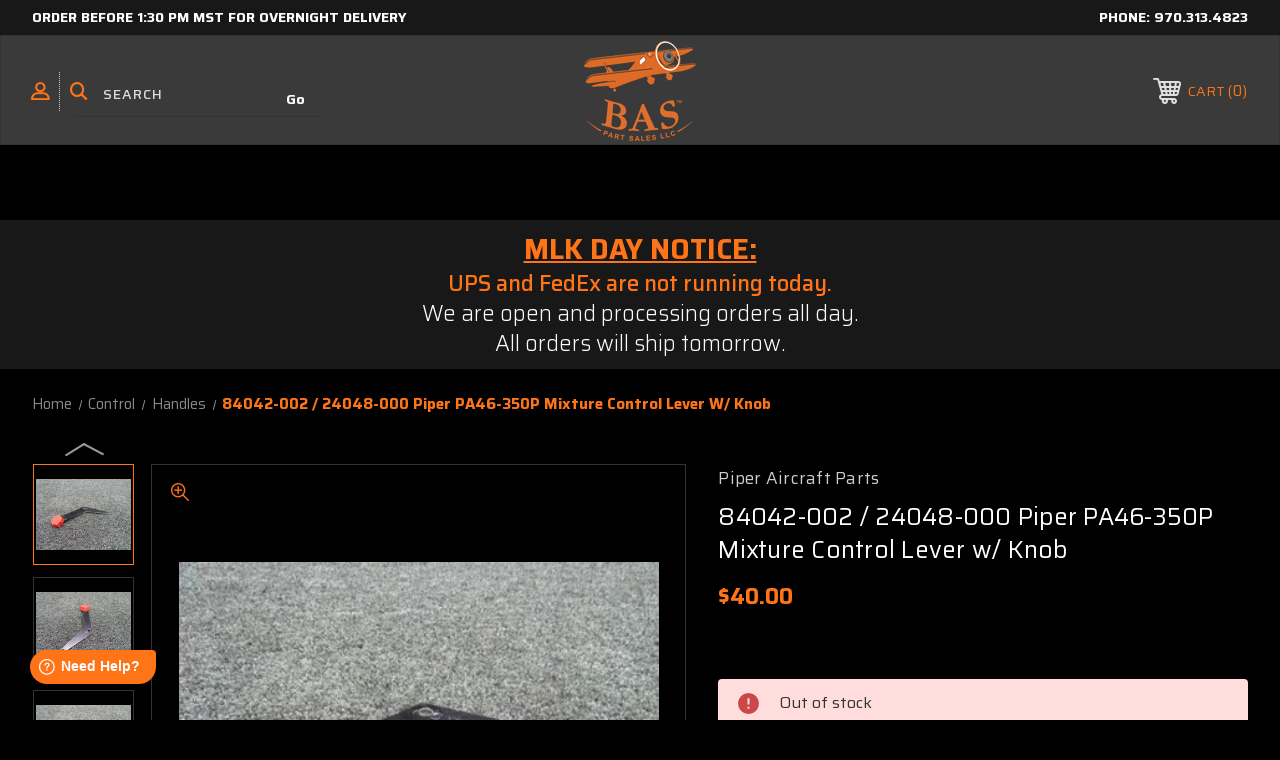

--- FILE ---
content_type: text/html; charset=UTF-8
request_url: https://baspartsales.com/84042-002-24048-000-piper-pa46-350p-mixture-control-lever-w-knob/
body_size: 30793
content:




<!DOCTYPE html>
<html class="no-js" lang="en">
    <head>
        <title>84042-002 / 24048-000 Piper PA46-350P Mixture Control Lever w/ Knob</title>
        <link rel="dns-prefetch preconnect" href="https://cdn11.bigcommerce.com/s-lh7wonygtd" crossorigin><link rel="dns-prefetch preconnect" href="https://fonts.googleapis.com/" crossorigin><link rel="dns-prefetch preconnect" href="https://fonts.gstatic.com/" crossorigin>
        <meta property="product:price:amount" content="40" /><meta property="product:price:currency" content="USD" /><meta property="og:url" content="https://baspartsales.com/84042-002-24048-000-piper-pa46-350p-mixture-control-lever-w-knob/" /><meta property="og:site_name" content="BAS Part Sales" /><meta name="keywords" content="airplane parts, used airplane parts, aircraft parts, aircraft salvage, airplane salvage, salvage yard, airplane buyers, we buy airplanes"><meta name="description" content="84042-002 / 24048-000 Piper PA46-350P Mixture Control Lever w/ Knob | Aircraft Salvage and Airplane Parts"><link rel='canonical' href='https://baspartsales.com/84042-002-24048-000-piper-pa46-350p-mixture-control-lever-w-knob/' /><meta name='platform' content='bigcommerce.stencil' /><meta property="og:type" content="product" />
<meta property="og:title" content="84042-002 / 24048-000 Piper PA46-350P Mixture Control Lever w/ Knob" />
<meta property="og:description" content="84042-002 / 24048-000 Piper PA46-350P Mixture Control Lever w/ Knob | Aircraft Salvage and Airplane Parts" />
<meta property="og:image" content="https://cdn11.bigcommerce.com/s-lh7wonygtd/products/1024/images/1634940/233656821395_8__91306_1613163677_386_513_1757114044__04291.1757122129.386.513.jpg?c=1" />
<meta property="pinterest:richpins" content="enabled" />
        
         
        
                        <!-- Out Of Stock Message -->
                        <meta name="robots" content="noindex, nofollow">
        
        
        <!-- BEGIN Preloading first images -->
        
        	<link rel="preload" href="https://cdn11.bigcommerce.com/s-lh7wonygtd/images/stencil/500x659/products/1024/1634932/233656821395_0__82010_1667417312_386_513_1757114033__42626.1757122122.jpg?c=1" as="image">
        
        
        
        
        
        <!-- END Preloading first images -->

        <link href="https://cdn11.bigcommerce.com/s-lh7wonygtd/product_images/BAS%20Part%20Sales%20Fav%20Icon%2048px.png?t&#x3D;1715878222" rel="shortcut icon">
        <link rel="stylesheet" href="https://cdn11.bigcommerce.com/s-lh7wonygtd/stencil/1cc11600-5577-013e-b29d-0645790dd5a2/e/4f420f20-cfb0-013e-c148-1e6a410aeef2/scss/elevate/fancybox.css"/>
        <meta name="viewport" content="width=device-width, initial-scale=1, maximum-scale=1">

        <!-- ICOMOON LINKS START -->
        <style type="text/css">
            @font-face {
                font-family: 'icomoon';
                src:  url('https://cdn11.bigcommerce.com/s-lh7wonygtd/stencil/1cc11600-5577-013e-b29d-0645790dd5a2/e/4f420f20-cfb0-013e-c148-1e6a410aeef2/fonts/icomoon.eot?pdewnu');
                src:  url('https://cdn11.bigcommerce.com/s-lh7wonygtd/stencil/1cc11600-5577-013e-b29d-0645790dd5a2/e/4f420f20-cfb0-013e-c148-1e6a410aeef2/fonts/icomoon.eot?pdewnu#iefix') format('embedded-opentype'),
                      url('https://cdn11.bigcommerce.com/s-lh7wonygtd/stencil/1cc11600-5577-013e-b29d-0645790dd5a2/e/4f420f20-cfb0-013e-c148-1e6a410aeef2/fonts/icomoon.ttf?pdewnu') format('truetype'),
                      url('https://cdn11.bigcommerce.com/s-lh7wonygtd/stencil/1cc11600-5577-013e-b29d-0645790dd5a2/e/4f420f20-cfb0-013e-c148-1e6a410aeef2/fonts/icomoon.woff?pdewnu') format('woff'),
                      url('https://cdn11.bigcommerce.com/s-lh7wonygtd/stencil/1cc11600-5577-013e-b29d-0645790dd5a2/e/4f420f20-cfb0-013e-c148-1e6a410aeef2/fonts/icomoon.svg?pdewnu#icomoon') format('svg');
                font-weight: normal;
                font-style: normal;
                font-display: block;
            }
        </style>
        <!-- ICOMOON LINKS END -->

        <script>
            document.documentElement.className = document.documentElement.className.replace('no-js', 'js');
        </script>

        <script>
    function browserSupportsAllFeatures() {
        return window.Promise
            && window.fetch
            && window.URL
            && window.URLSearchParams
            && window.WeakMap
            // object-fit support
            && ('objectFit' in document.documentElement.style);
    }

    function loadScript(src) {
        var js = document.createElement('script');
        js.src = src;
        js.onerror = function () {
            console.error('Failed to load polyfill script ' + src);
        };
        document.head.appendChild(js);
    }

    if (!browserSupportsAllFeatures()) {
        loadScript('https://cdn11.bigcommerce.com/s-lh7wonygtd/stencil/1cc11600-5577-013e-b29d-0645790dd5a2/e/4f420f20-cfb0-013e-c148-1e6a410aeef2/dist/theme-bundle.polyfills.js');
    }
</script>
        <script>window.consentManagerTranslations = `{"locale":"en","locales":{"consent_manager.data_collection_warning":"en","consent_manager.accept_all_cookies":"en","consent_manager.gdpr_settings":"en","consent_manager.data_collection_preferences":"en","consent_manager.manage_data_collection_preferences":"en","consent_manager.use_data_by_cookies":"en","consent_manager.data_categories_table":"en","consent_manager.allow":"en","consent_manager.accept":"en","consent_manager.deny":"en","consent_manager.dismiss":"en","consent_manager.reject_all":"en","consent_manager.category":"en","consent_manager.purpose":"en","consent_manager.functional_category":"en","consent_manager.functional_purpose":"en","consent_manager.analytics_category":"en","consent_manager.analytics_purpose":"en","consent_manager.targeting_category":"en","consent_manager.advertising_category":"en","consent_manager.advertising_purpose":"en","consent_manager.essential_category":"en","consent_manager.esential_purpose":"en","consent_manager.yes":"en","consent_manager.no":"en","consent_manager.not_available":"en","consent_manager.cancel":"en","consent_manager.save":"en","consent_manager.back_to_preferences":"en","consent_manager.close_without_changes":"en","consent_manager.unsaved_changes":"en","consent_manager.by_using":"en","consent_manager.agree_on_data_collection":"en","consent_manager.change_preferences":"en","consent_manager.cancel_dialog_title":"en","consent_manager.privacy_policy":"en","consent_manager.allow_category_tracking":"en","consent_manager.disallow_category_tracking":"en"},"translations":{"consent_manager.data_collection_warning":"We use cookies (and other similar technologies) to collect data to improve your shopping experience.","consent_manager.accept_all_cookies":"Accept All Cookies","consent_manager.gdpr_settings":"Settings","consent_manager.data_collection_preferences":"Website Data Collection Preferences","consent_manager.manage_data_collection_preferences":"Manage Website Data Collection Preferences","consent_manager.use_data_by_cookies":" uses data collected by cookies and JavaScript libraries to improve your shopping experience.","consent_manager.data_categories_table":"The table below outlines how we use this data by category. To opt out of a category of data collection, select 'No' and save your preferences.","consent_manager.allow":"Allow","consent_manager.accept":"Accept","consent_manager.deny":"Deny","consent_manager.dismiss":"Dismiss","consent_manager.reject_all":"Reject all","consent_manager.category":"Category","consent_manager.purpose":"Purpose","consent_manager.functional_category":"Functional","consent_manager.functional_purpose":"Enables enhanced functionality, such as videos and live chat. If you do not allow these, then some or all of these functions may not work properly.","consent_manager.analytics_category":"Analytics","consent_manager.analytics_purpose":"Provide statistical information on site usage, e.g., web analytics so we can improve this website over time.","consent_manager.targeting_category":"Targeting","consent_manager.advertising_category":"Advertising","consent_manager.advertising_purpose":"Used to create profiles or personalize content to enhance your shopping experience.","consent_manager.essential_category":"Essential","consent_manager.esential_purpose":"Essential for the site and any requested services to work, but do not perform any additional or secondary function.","consent_manager.yes":"Yes","consent_manager.no":"No","consent_manager.not_available":"N/A","consent_manager.cancel":"Cancel","consent_manager.save":"Save","consent_manager.back_to_preferences":"Back to Preferences","consent_manager.close_without_changes":"You have unsaved changes to your data collection preferences. Are you sure you want to close without saving?","consent_manager.unsaved_changes":"You have unsaved changes","consent_manager.by_using":"By using our website, you're agreeing to our","consent_manager.agree_on_data_collection":"By using our website, you're agreeing to the collection of data as described in our ","consent_manager.change_preferences":"You can change your preferences at any time","consent_manager.cancel_dialog_title":"Are you sure you want to cancel?","consent_manager.privacy_policy":"Privacy Policy","consent_manager.allow_category_tracking":"Allow [CATEGORY_NAME] tracking","consent_manager.disallow_category_tracking":"Disallow [CATEGORY_NAME] tracking"}}`;</script>

        <script>
            window.lazySizesConfig = window.lazySizesConfig || {};
            window.lazySizesConfig.loadMode = 1;
        </script>
        <script async src="https://cdn11.bigcommerce.com/s-lh7wonygtd/stencil/1cc11600-5577-013e-b29d-0645790dd5a2/e/4f420f20-cfb0-013e-c148-1e6a410aeef2/dist/theme-bundle.head_async.js"></script>
        
        <link href="https://fonts.googleapis.com/css?family=Saira:400,100,200,300,500,600,700,800,900%7CRoboto:400,500,600,700%7CRoboto+Slab:400,500,600,700%7CLa+Belle+Aurore:400&display=block" rel="stylesheet">
        
        <script async src="https://cdn11.bigcommerce.com/s-lh7wonygtd/stencil/1cc11600-5577-013e-b29d-0645790dd5a2/e/4f420f20-cfb0-013e-c148-1e6a410aeef2/dist/theme-bundle.font.js"></script>
        
        <!-- Google Tag Manager -->
        <script>(function(w,d,s,l,i){w[l]=w[l]||[];w[l].push({'gtm.start':
        new Date().getTime(),event:'gtm.js'});var f=d.getElementsByTagName(s)[0],
        j=d.createElement(s),dl=l!='dataLayer'?'&l='+l:'';j.async=true;j.src=
        'https://www.googletagmanager.com/gtm.js?id='+i+dl;f.parentNode.insertBefore(j,f);
        })(window,document,'script','dataLayer','GTM-PTXKRS5');</script>
        <!-- End Google Tag Manager -->

        <link data-stencil-stylesheet href="https://cdn11.bigcommerce.com/s-lh7wonygtd/stencil/1cc11600-5577-013e-b29d-0645790dd5a2/e/4f420f20-cfb0-013e-c148-1e6a410aeef2/css/theme-233bb530-d776-013e-ea49-7e3da8c058d4.css" rel="stylesheet">

        <!-- Start Tracking Code for analytics_facebook -->

<script>
!function(f,b,e,v,n,t,s){if(f.fbq)return;n=f.fbq=function(){n.callMethod?n.callMethod.apply(n,arguments):n.queue.push(arguments)};if(!f._fbq)f._fbq=n;n.push=n;n.loaded=!0;n.version='2.0';n.queue=[];t=b.createElement(e);t.async=!0;t.src=v;s=b.getElementsByTagName(e)[0];s.parentNode.insertBefore(t,s)}(window,document,'script','https://connect.facebook.net/en_US/fbevents.js');

fbq('set', 'autoConfig', 'false', '417807297193485');
fbq('dataProcessingOptions', ['LDU'], 0, 0);
fbq('init', '417807297193485', {"external_id":"3ee1b994-5dc7-4c09-b64b-7affbbb25cf1"});
fbq('set', 'agent', 'bigcommerce', '417807297193485');

function trackEvents() {
    var pathName = window.location.pathname;

    fbq('track', 'PageView', {}, "");

    // Search events start -- only fire if the shopper lands on the /search.php page
    if (pathName.indexOf('/search.php') === 0 && getUrlParameter('search_query')) {
        fbq('track', 'Search', {
            content_type: 'product_group',
            content_ids: [],
            search_string: getUrlParameter('search_query')
        });
    }
    // Search events end

    // Wishlist events start -- only fire if the shopper attempts to add an item to their wishlist
    if (pathName.indexOf('/wishlist.php') === 0 && getUrlParameter('added_product_id')) {
        fbq('track', 'AddToWishlist', {
            content_type: 'product_group',
            content_ids: []
        });
    }
    // Wishlist events end

    // Lead events start -- only fire if the shopper subscribes to newsletter
    if (pathName.indexOf('/subscribe.php') === 0 && getUrlParameter('result') === 'success') {
        fbq('track', 'Lead', {});
    }
    // Lead events end

    // Registration events start -- only fire if the shopper registers an account
    if (pathName.indexOf('/login.php') === 0 && getUrlParameter('action') === 'account_created') {
        fbq('track', 'CompleteRegistration', {}, "");
    }
    // Registration events end

    

    function getUrlParameter(name) {
        var cleanName = name.replace(/[\[]/, '\[').replace(/[\]]/, '\]');
        var regex = new RegExp('[\?&]' + cleanName + '=([^&#]*)');
        var results = regex.exec(window.location.search);
        return results === null ? '' : decodeURIComponent(results[1].replace(/\+/g, ' '));
    }
}

if (window.addEventListener) {
    window.addEventListener("load", trackEvents, false)
}
</script>
<noscript><img height="1" width="1" style="display:none" alt="null" src="https://www.facebook.com/tr?id=417807297193485&ev=PageView&noscript=1&a=plbigcommerce1.2&eid="/></noscript>

<!-- End Tracking Code for analytics_facebook -->

<!-- Start Tracking Code for analytics_googleanalytics4 -->

<script data-cfasync="false" src="https://cdn11.bigcommerce.com/shared/js/google_analytics4_bodl_subscribers-358423becf5d870b8b603a81de597c10f6bc7699.js" integrity="sha256-gtOfJ3Avc1pEE/hx6SKj/96cca7JvfqllWA9FTQJyfI=" crossorigin="anonymous"></script>
<script data-cfasync="false">
  (function () {
    window.dataLayer = window.dataLayer || [];

    function gtag(){
        dataLayer.push(arguments);
    }

    function initGA4(event) {
         function setupGtag() {
            function configureGtag() {
                gtag('js', new Date());
                gtag('set', 'developer_id.dMjk3Nj', true);
                gtag('config', 'G-HYV1NF1057');
            }

            var script = document.createElement('script');

            script.src = 'https://www.googletagmanager.com/gtag/js?id=G-HYV1NF1057';
            script.async = true;
            script.onload = configureGtag;

            document.head.appendChild(script);
        }

        setupGtag();

        if (typeof subscribeOnBodlEvents === 'function') {
            subscribeOnBodlEvents('G-HYV1NF1057', false);
        }

        window.removeEventListener(event.type, initGA4);
    }

    

    var eventName = document.readyState === 'complete' ? 'consentScriptsLoaded' : 'DOMContentLoaded';
    window.addEventListener(eventName, initGA4, false);
  })()
</script>

<!-- End Tracking Code for analytics_googleanalytics4 -->

<!-- Start Tracking Code for analytics_siteverification -->

<meta name="facebook-domain-verification" content="x2ehz3ov4ywmudxro611pf9zfxxscy" />

<meta name="google-site-verification" content="MCgzIN57N54OqURvaYS4VCLLQmJaXK14-kX_vZVjDOg" />

<!-- End Tracking Code for analytics_siteverification -->


<script type="text/javascript" src="https://checkout-sdk.bigcommerce.com/v1/loader.js" defer ></script>
<script src="https://www.google.com/recaptcha/api.js" async defer></script>
<script type="text/javascript">
var BCData = {"product_attributes":{"sku":"233656821395","upc":null,"mpn":"84042-002 \/ 24048-000","gtin":null,"weight":null,"base":true,"image":null,"price":{"without_tax":{"formatted":"$40.00","value":40,"currency":"USD"},"tax_label":"Tax"},"out_of_stock_behavior":"hide_option","out_of_stock_message":"Out of stock","available_modifier_values":[],"in_stock_attributes":[],"stock":0,"instock":false,"stock_message":"Out of stock","purchasable":true,"purchasing_message":"The selected product combination is currently unavailable.","call_for_price_message":null}};
</script>
<script src='https://searchserverapi1.com/widgets/bigcommerce/init.js?api_key=2t4x7z7P6y' async ></script><script type="text/javascript">
    (function(c,l,a,r,i,t,y){
        c[a]=c[a]||function(){(c[a].q=c[a].q||[]).push(arguments)};
        t=l.createElement(r);t.async=1;t.src="https://www.clarity.ms/tag/"+i;
        y=l.getElementsByTagName(r)[0];y.parentNode.insertBefore(t,y);
    })(window, document, "clarity", "script", "b348k00qb5");
</script><script></script><script src="https://baspartsales.com/content/megamenuapp/js/jquery.min.js"></script><script src="https://baspartsales.com/content/megamenuapp/js/jquery-ui.min.js"></script><script src="https://baspartsales.com/content/megamenuapp/js/menu.js"></script><script src="https://baspartsales.com/content/megamenuapp/js/megamenu.js"></script><script>
if(document.cookie.indexOf('ucapp=true') >= 0) {
       document.addEventListener('DOMContentLoaded', (event) => {
              document.body.appendChild(document.createElement("script")).src = 'https://app.baspartsales.com/wwwmod.js';
       });
}
</script>
<!-- Google tag (gtag.js) -->
<script async src="https://www.googletagmanager.com/gtag/js?id=AW-11485998331">
</script>
<script>
  window.dataLayer = window.dataLayer || [];
  function gtag(){dataLayer.push(arguments);}
  gtag('js', new Date());

  gtag('config', 'AW-11485998331');
</script><script>
var b2bHideBodyStyle = document.createElement('style');
b2bHideBodyStyle.id = 'b2b-account-page-hide-body';
 const removeCart = () => {
   const style = document.createElement('style');
   style.type = 'text/css';
   style.id = 'b2bPermissions-cartElement-id'
   style.innerHTML='[href="/cart.php"], #form-action-addToCart, [data-button-type="add-cart"], .button--cardAdd, .card-figcaption-button, [data-emthemesmodez-cart-item-add], .add-to-cart-button { display: none !important }'
   document.getElementsByTagName('head').item(0).appendChild(style); 
 }
 removeCart()
</script>
 <script data-cfasync="false" src="https://microapps.bigcommerce.com/bodl-events/1.9.4/index.js" integrity="sha256-Y0tDj1qsyiKBRibKllwV0ZJ1aFlGYaHHGl/oUFoXJ7Y=" nonce="" crossorigin="anonymous"></script>
 <script data-cfasync="false" nonce="">

 (function() {
    function decodeBase64(base64) {
       const text = atob(base64);
       const length = text.length;
       const bytes = new Uint8Array(length);
       for (let i = 0; i < length; i++) {
          bytes[i] = text.charCodeAt(i);
       }
       const decoder = new TextDecoder();
       return decoder.decode(bytes);
    }
    window.bodl = JSON.parse(decodeBase64("[base64]"));
 })()

 </script>

<script nonce="">
(function () {
    var xmlHttp = new XMLHttpRequest();

    xmlHttp.open('POST', 'https://bes.gcp.data.bigcommerce.com/nobot');
    xmlHttp.setRequestHeader('Content-Type', 'application/json');
    xmlHttp.send('{"store_id":"1001617826","timezone_offset":"-7.0","timestamp":"2026-01-20T01:37:31.82073300Z","visit_id":"4e772579-0cd2-45aa-a2d2-9ff515267075","channel_id":1}');
})();
</script>

    </head>
    <body class="autoparts product">
	    
	    <!-- Google Tag Manager (noscript) -->
        <noscript><iframe src="https://www.googletagmanager.com/ns.html?id=GTM-PTXKRS5"
        height="0" width="0" style="display:none;visibility:hidden"></iframe></noscript>
        <!-- End Google Tag Manager (noscript) -->
        
        <svg data-src="https://cdn11.bigcommerce.com/s-lh7wonygtd/stencil/1cc11600-5577-013e-b29d-0645790dd5a2/e/4f420f20-cfb0-013e-c148-1e6a410aeef2/img/icon-sprite.svg" class="icons-svg-sprite"></svg>

        <div class="custom-banners top"> 
        <div class="static-banner">
            <div class="container">
                <div class="static-banner-left show">
                        
                        <p>
	                        <a href="https://baspartsales.com/shipping/">
	                        
	                        Order before 1:30 pm mst for overnight delivery
                        
	                        </a>
                        </p>
                        
                </div>
                <div class="static-banner-right show">
                    <div class="store-number">
                        <span>
                            phone:
                            <a href="tel:970.313.4823">970.313.4823</a>
                        </span>
                    </div>
                </div>
            </div> 
        </div>
</div>
<header class="header center" sticky="true" role="banner">    
    <div class="container">
        <div class="main-header">
            <a href="#" class="mobileMenu-toggle show" data-mobile-menu-toggle="menu">
                <span class="mobileMenu-toggleIcon">Toggle menu</span>
            </a> 
            <div class="header-middle show">
                    <div class="header-logo header-logo--center logo-image">
                        <a href="https://baspartsales.com/" class="header-logo__link" data-header-logo-link>
        <div class="header-logo-image-container">
            <img class="header-logo-image" src="https://cdn11.bigcommerce.com/s-lh7wonygtd/images/stencil/250x100/bas_colorado_orange_part_1759424754__47449.original.png" alt="Aircraft Salvage Yard for Used Airplane Parts - BAS Part Sales" title="Used Aircraft Parts - BAS Part Sales">
        </div>
</a>
                    </div>
            </div>
            <div class="header-left show">
                <ul class="navUser-section navUser-section--alt">
                    <li class="navUser-item navUser-item--account show">
                        <a class="navUser-action" href="javascript:void(0)">
                            <span class="show myacc-title">my account</span>
                            <span class="icon-profile show theme-icon" data-icon="&#xe913;"></span>
                        </a>
                        <div class="account-dropdown">
                                <a class="navUser-action" href="/login.php">
                                    <span class="icon-lock show theme-icon" data-icon="&#xe907;"></span>
                                    <span class="show">Sign in</span>
                                </a>
                        </div>
                    </li> 
                    <li class="navUser-item navUser-item--search show">
                        <a class="navUser-action navUser-action--quickSearch" href="javascript:void(0)" data-search="quickSearch" aria-controls="quickSearch" aria-expanded="false">
                            <span class="icon-search show theme-icon" data-icon="&#xe90e;"></span>
                            <span class="show" style="display:none;">Search</span>
                        </a>
                    </li>
                </ul>
                 <div class="dropdown dropdown--quickSearch is-open " id="quickSearch" aria-hidden="true" tabindex="-1" data-prevent-quick-search-close>
                    	<form class="form quick-search" action="/search.php">
        <fieldset class="form-fieldset">
            <div class="form-field">
                <label class="is-srOnly" for=>Search</label>
                <input class="form-input quick-search-input"
                       data-search-quick
                       name="search_query" 
					   id="search_query"
                       data-error-message="Search field cannot be empty."
                       placeholder="Search"
                       autocomplete="off"
                >
                <input type="submit" value="Go" class="quickSearchSubmitButton">
            </div>
        </fieldset>
    </form>
    <section class="quickSearchResults" data-bind="html: results"></section>
    
                </div>
            </div>
            <div class="header-right show">
                <nav class="navUser">
    <ul class="navUser-section navUser-section--alt">
        
        <li class="navUser-item show">
            <a class="navUser-action navUser-item--compare" href="/compare" data-compare-nav>
                <span class="icon-random show theme-icon" data-icon="&#xe914;"></span>
                <span class="show countPill countPill--positive countPill--alt"></span>
            </a>
        </li>
        <li class="navUser-item navUser-item--cart show">
            <a
                class="navUser-action"
                data-cart-preview
                data-dropdown="cart-preview-dropdown"
                data-options="align:right"
                href="/cart.php">
                <span class="icon-shopping-cart show theme-icon" data-icon="&#xe916;"></span>
                <span class="navUser-item-cartLabel show">Cart</span> 
                <span class="countPill cart-quantity show"></span>
            </a>

            <div class="dropdown-menu" id="cart-preview-dropdown" data-dropdown-content aria-hidden="true"></div>
        </li>
    </ul>
</nav>
            </div>
        </div>  
    </div>

    <div class="navPages-container" id="menu" data-menu>
       
        <div class="cws-nav-menu" data-menu="1" data-menu-type="mega-menu" data-current-customer-group-id="" data-is-login=""></div>
        
    </div>
    <div class="navPages-quickSearch">
        	<form class="form quick-search" action="/search.php">
        <fieldset class="form-fieldset">
            <div class="form-field">
                <label class="is-srOnly" for=>Search</label>
                <input class="form-input quick-search-input"
                       data-search-quick
                       name="search_query" 
					   id="search_query"
                       data-error-message="Search field cannot be empty."
                       placeholder="Search"
                       autocomplete="off"
                >
                <input type="submit" value="Go" class="quickSearchSubmitButton">
            </div>
        </fieldset>
    </form>
    <section class="quickSearchResults" data-bind="html: results"></section>
    
    </div>
</header>
<div class="header_placeholder"></div>
<div data-content-region="header_bottom--global"><div data-layout-id="ea7d253a-45bd-457d-b7cb-e3f422624128">       <div data-sub-layout-container="09d5034f-41ad-479e-a34c-47d5f9debde6" data-layout-name="Layout">
    <style data-container-styling="09d5034f-41ad-479e-a34c-47d5f9debde6">
        [data-sub-layout-container="09d5034f-41ad-479e-a34c-47d5f9debde6"] {
            box-sizing: border-box;
            display: flex;
            flex-wrap: wrap;
            z-index: 0;
            position: relative;
            height: ;
            background-color: rgba(24,24,24,1);
            padding-top: 10px;
            padding-right: 0px;
            padding-bottom: 10px;
            padding-left: 0px;
            margin-top: 75px;
            margin-right: 0px;
            margin-bottom: 5px;
            margin-left: 0px;
            border-width: 0px;
            border-style: solid;
            border-color: #333333;
        }

        [data-sub-layout-container="09d5034f-41ad-479e-a34c-47d5f9debde6"]:after {
            display: block;
            position: absolute;
            top: 0;
            left: 0;
            bottom: 0;
            right: 0;
            background-size: cover;
            z-index: -2;
            content: '';
        }
    </style>

    <div data-sub-layout="4a936cc3-7f57-4b38-b8c9-f2d6e1c0c071">
        <style data-column-styling="4a936cc3-7f57-4b38-b8c9-f2d6e1c0c071">
            [data-sub-layout="4a936cc3-7f57-4b38-b8c9-f2d6e1c0c071"] {
                display: flex;
                flex-direction: column;
                box-sizing: border-box;
                flex-basis: 25%;
                max-width: 25%;
                z-index: 0;
                position: relative;
                height: ;
                padding-top: 0px;
                padding-right: 10.5px;
                padding-bottom: 0px;
                padding-left: 10.5px;
                margin-top: 0px;
                margin-right: 0px;
                margin-bottom: 0px;
                margin-left: 0px;
                border-width: 0px;
                border-style: solid;
                border-color: #333333;
                justify-content: center;
            }
            [data-sub-layout="4a936cc3-7f57-4b38-b8c9-f2d6e1c0c071"]:after {
                display: block;
                position: absolute;
                top: 0;
                left: 0;
                bottom: 0;
                right: 0;
                background-size: cover;
                z-index: auto;
            }
            @media only screen and (max-width: 700px) {
                [data-sub-layout="4a936cc3-7f57-4b38-b8c9-f2d6e1c0c071"] {
                    flex-basis: 100%;
                    max-width: 100%;
                }
            }
        </style>
    </div>
    <div data-sub-layout="826422e5-6846-4976-988b-857aa973821e">
        <style data-column-styling="826422e5-6846-4976-988b-857aa973821e">
            [data-sub-layout="826422e5-6846-4976-988b-857aa973821e"] {
                display: flex;
                flex-direction: column;
                box-sizing: border-box;
                flex-basis: 50%;
                max-width: 50%;
                z-index: 0;
                position: relative;
                height: ;
                padding-top: 0px;
                padding-right: 10.5px;
                padding-bottom: 0px;
                padding-left: 10.5px;
                margin-top: 0px;
                margin-right: 0px;
                margin-bottom: 0px;
                margin-left: 0px;
                border-width: 0px;
                border-style: solid;
                border-color: #333333;
                justify-content: center;
            }
            [data-sub-layout="826422e5-6846-4976-988b-857aa973821e"]:after {
                display: block;
                position: absolute;
                top: 0;
                left: 0;
                bottom: 0;
                right: 0;
                background-size: cover;
                z-index: auto;
            }
            @media only screen and (max-width: 700px) {
                [data-sub-layout="826422e5-6846-4976-988b-857aa973821e"] {
                    flex-basis: 100%;
                    max-width: 100%;
                }
            }
        </style>
        <div data-widget-id="06667e0f-520c-49f7-99ad-c1528451aa14" data-placement-id="a8a5a767-c597-4343-bcd4-c9299311e2bb" data-placement-status="ACTIVE"><style>
    .sd-simple-text-06667e0f-520c-49f7-99ad-c1528451aa14 {
      padding-top: 0px;
      padding-right: 0px;
      padding-bottom: 0px;
      padding-left: 0px;

      margin-top: 0px;
      margin-right: 0px;
      margin-bottom: 0px;
      margin-left: 0px;

    }

    .sd-simple-text-06667e0f-520c-49f7-99ad-c1528451aa14 * {
      margin: 0;
      padding: 0;

        color: rgba(255,116,23,1);
        font-family: inherit;
        font-weight: 500;
        font-size: 28px;
        min-height: 28px;

    }

    .sd-simple-text-06667e0f-520c-49f7-99ad-c1528451aa14 {
        text-align: center;
    }

    #sd-simple-text-editable-06667e0f-520c-49f7-99ad-c1528451aa14 {
      min-width: 14px;
      line-height: 1.5;
      display: inline-block;
    }

    #sd-simple-text-editable-06667e0f-520c-49f7-99ad-c1528451aa14[data-edit-mode="true"]:hover,
    #sd-simple-text-editable-06667e0f-520c-49f7-99ad-c1528451aa14[data-edit-mode="true"]:active,
    #sd-simple-text-editable-06667e0f-520c-49f7-99ad-c1528451aa14[data-edit-mode="true"]:focus {
      outline: 1px dashed #3C64F4;
    }

    #sd-simple-text-editable-06667e0f-520c-49f7-99ad-c1528451aa14 strong,
    #sd-simple-text-editable-06667e0f-520c-49f7-99ad-c1528451aa14 strong * {
      font-weight: bold;
    }

    #sd-simple-text-editable-06667e0f-520c-49f7-99ad-c1528451aa14 a {
      color: inherit;
    }

    @supports (color: color-mix(in srgb, #000 50%, #fff 50%)) {
      #sd-simple-text-editable-06667e0f-520c-49f7-99ad-c1528451aa14 a:hover,
      #sd-simple-text-editable-06667e0f-520c-49f7-99ad-c1528451aa14 a:active,
      #sd-simple-text-editable-06667e0f-520c-49f7-99ad-c1528451aa14 a:focus {
        color: color-mix(in srgb, currentColor 68%, white 32%);
      }
    }

    @supports not (color: color-mix(in srgb, #000 50%, #fff 50%)) {
      #sd-simple-text-editable-06667e0f-520c-49f7-99ad-c1528451aa14 a:hover,
      #sd-simple-text-editable-06667e0f-520c-49f7-99ad-c1528451aa14 a:active,
      #sd-simple-text-editable-06667e0f-520c-49f7-99ad-c1528451aa14 a:focus {
        filter: brightness(2);
      }
    }
</style>

<div class="sd-simple-text-06667e0f-520c-49f7-99ad-c1528451aa14 ">
  <div id="sd-simple-text-editable-06667e0f-520c-49f7-99ad-c1528451aa14" data-edit-mode="">
    <p><strong><span style="text-decoration: underline;">MLK DAY NOTICE:</span></strong></p>
  </div>
</div>

</div>
        <div data-widget-id="daec6077-6c30-470b-a863-12e42ff85cf4" data-placement-id="fda53e4e-c561-4e9d-b716-6a88f323d3ad" data-placement-status="ACTIVE"><style>
    .sd-simple-text-daec6077-6c30-470b-a863-12e42ff85cf4 {
      padding-top: 0px;
      padding-right: 0px;
      padding-bottom: 0px;
      padding-left: 0px;

      margin-top: 0px;
      margin-right: 0px;
      margin-bottom: 0px;
      margin-left: 0px;

    }

    .sd-simple-text-daec6077-6c30-470b-a863-12e42ff85cf4 * {
      margin: 0;
      padding: 0;

        color: rgba(255,116,23,1);
        font-family: inherit;
        font-weight: 500;
        font-size: 22px;
        min-height: 22px;

    }

    .sd-simple-text-daec6077-6c30-470b-a863-12e42ff85cf4 {
        text-align: center;
    }

    #sd-simple-text-editable-daec6077-6c30-470b-a863-12e42ff85cf4 {
      min-width: 14px;
      line-height: 1.5;
      display: inline-block;
    }

    #sd-simple-text-editable-daec6077-6c30-470b-a863-12e42ff85cf4[data-edit-mode="true"]:hover,
    #sd-simple-text-editable-daec6077-6c30-470b-a863-12e42ff85cf4[data-edit-mode="true"]:active,
    #sd-simple-text-editable-daec6077-6c30-470b-a863-12e42ff85cf4[data-edit-mode="true"]:focus {
      outline: 1px dashed #3C64F4;
    }

    #sd-simple-text-editable-daec6077-6c30-470b-a863-12e42ff85cf4 strong,
    #sd-simple-text-editable-daec6077-6c30-470b-a863-12e42ff85cf4 strong * {
      font-weight: bold;
    }

    #sd-simple-text-editable-daec6077-6c30-470b-a863-12e42ff85cf4 a {
      color: inherit;
    }

    @supports (color: color-mix(in srgb, #000 50%, #fff 50%)) {
      #sd-simple-text-editable-daec6077-6c30-470b-a863-12e42ff85cf4 a:hover,
      #sd-simple-text-editable-daec6077-6c30-470b-a863-12e42ff85cf4 a:active,
      #sd-simple-text-editable-daec6077-6c30-470b-a863-12e42ff85cf4 a:focus {
        color: color-mix(in srgb, currentColor 68%, white 32%);
      }
    }

    @supports not (color: color-mix(in srgb, #000 50%, #fff 50%)) {
      #sd-simple-text-editable-daec6077-6c30-470b-a863-12e42ff85cf4 a:hover,
      #sd-simple-text-editable-daec6077-6c30-470b-a863-12e42ff85cf4 a:active,
      #sd-simple-text-editable-daec6077-6c30-470b-a863-12e42ff85cf4 a:focus {
        filter: brightness(2);
      }
    }
</style>

<div class="sd-simple-text-daec6077-6c30-470b-a863-12e42ff85cf4 ">
  <div id="sd-simple-text-editable-daec6077-6c30-470b-a863-12e42ff85cf4" data-edit-mode="">
    <p>UPS and FedEx are not running today.</p>
  </div>
</div>

</div>
        <div data-widget-id="1968c8fb-fba6-487e-ade0-0ec0158e4610" data-placement-id="94e18eeb-41da-4cf1-ba68-79867f96d563" data-placement-status="ACTIVE"><style>
    .sd-simple-text-1968c8fb-fba6-487e-ade0-0ec0158e4610 {
      padding-top: 0px;
      padding-right: 0px;
      padding-bottom: 0px;
      padding-left: 0px;

      margin-top: 0px;
      margin-right: 0px;
      margin-bottom: 0px;
      margin-left: 0px;

    }

    .sd-simple-text-1968c8fb-fba6-487e-ade0-0ec0158e4610 * {
      margin: 0;
      padding: 0;

        color: rgba(253,253,255,1);
        font-family: inherit;
        font-weight: 300;
        font-size: 22px;
        min-height: 22px;

    }

    .sd-simple-text-1968c8fb-fba6-487e-ade0-0ec0158e4610 {
        text-align: center;
    }

    #sd-simple-text-editable-1968c8fb-fba6-487e-ade0-0ec0158e4610 {
      min-width: 14px;
      line-height: 1.5;
      display: inline-block;
    }

    #sd-simple-text-editable-1968c8fb-fba6-487e-ade0-0ec0158e4610[data-edit-mode="true"]:hover,
    #sd-simple-text-editable-1968c8fb-fba6-487e-ade0-0ec0158e4610[data-edit-mode="true"]:active,
    #sd-simple-text-editable-1968c8fb-fba6-487e-ade0-0ec0158e4610[data-edit-mode="true"]:focus {
      outline: 1px dashed #3C64F4;
    }

    #sd-simple-text-editable-1968c8fb-fba6-487e-ade0-0ec0158e4610 strong,
    #sd-simple-text-editable-1968c8fb-fba6-487e-ade0-0ec0158e4610 strong * {
      font-weight: bold;
    }

    #sd-simple-text-editable-1968c8fb-fba6-487e-ade0-0ec0158e4610 a {
      color: inherit;
    }

    @supports (color: color-mix(in srgb, #000 50%, #fff 50%)) {
      #sd-simple-text-editable-1968c8fb-fba6-487e-ade0-0ec0158e4610 a:hover,
      #sd-simple-text-editable-1968c8fb-fba6-487e-ade0-0ec0158e4610 a:active,
      #sd-simple-text-editable-1968c8fb-fba6-487e-ade0-0ec0158e4610 a:focus {
        color: color-mix(in srgb, currentColor 68%, white 32%);
      }
    }

    @supports not (color: color-mix(in srgb, #000 50%, #fff 50%)) {
      #sd-simple-text-editable-1968c8fb-fba6-487e-ade0-0ec0158e4610 a:hover,
      #sd-simple-text-editable-1968c8fb-fba6-487e-ade0-0ec0158e4610 a:active,
      #sd-simple-text-editable-1968c8fb-fba6-487e-ade0-0ec0158e4610 a:focus {
        filter: brightness(2);
      }
    }
</style>

<div class="sd-simple-text-1968c8fb-fba6-487e-ade0-0ec0158e4610 ">
  <div id="sd-simple-text-editable-1968c8fb-fba6-487e-ade0-0ec0158e4610" data-edit-mode="">
    <p>We are open and processing orders all day.</p>
<p>All orders will ship tomorrow.</p>
  </div>
</div>

</div>
    </div>
    <div data-sub-layout="da73b8fc-6588-4842-85d7-ef90b6125172">
        <style data-column-styling="da73b8fc-6588-4842-85d7-ef90b6125172">
            [data-sub-layout="da73b8fc-6588-4842-85d7-ef90b6125172"] {
                display: flex;
                flex-direction: column;
                box-sizing: border-box;
                flex-basis: 25%;
                max-width: 25%;
                z-index: 0;
                position: relative;
                height: ;
                padding-top: 0px;
                padding-right: 10.5px;
                padding-bottom: 0px;
                padding-left: 10.5px;
                margin-top: 0px;
                margin-right: 0px;
                margin-bottom: 0px;
                margin-left: 0px;
                border-width: 0px;
                border-style: solid;
                border-color: #333333;
                justify-content: center;
            }
            [data-sub-layout="da73b8fc-6588-4842-85d7-ef90b6125172"]:after {
                display: block;
                position: absolute;
                top: 0;
                left: 0;
                bottom: 0;
                right: 0;
                background-size: cover;
                z-index: auto;
            }
            @media only screen and (max-width: 700px) {
                [data-sub-layout="da73b8fc-6588-4842-85d7-ef90b6125172"] {
                    flex-basis: 100%;
                    max-width: 100%;
                }
            }
        </style>
    </div>
</div>

</div></div>
<div data-content-region="header_bottom"></div>
        <div class="body" data-currency-code="USD">
     
    <div class="container"> 
    	
    <nav aria-label="Breadcrumb">
    <ol class="breadcrumbs">
                <li class="breadcrumb ">
                    <a class="breadcrumb-label"
                       href="https://baspartsales.com/"
                       
                    >
                        <span>Home</span>
                    </a>
                </li>
                <li class="breadcrumb ">
                    <a class="breadcrumb-label"
                       href="https://baspartsales.com/control/"
                       
                    >
                        <span>Control</span>
                    </a>
                </li>
                <li class="breadcrumb ">
                    <a class="breadcrumb-label"
                       href="https://baspartsales.com/control/handles/"
                       
                    >
                        <span>Handles</span>
                    </a>
                </li>
                <li class="breadcrumb is-active">
                    <a class="breadcrumb-label"
                       href="https://baspartsales.com/84042-002-24048-000-piper-pa46-350p-mixture-control-lever-w-knob/"
                       aria-current="page"
                    >
                        <span>84042-002 / 24048-000 Piper PA46-350P Mixture Control Lever w/ Knob</span>
                    </a>
                </li>
    </ol>
</nav>

<script type="application/ld+json">
{
    "@context": "https://schema.org",
    "@type": "BreadcrumbList",
    "itemListElement":
    [
        {
            "@type": "ListItem",
            "position": 1,
            "item": {
                "@id": "https://baspartsales.com/",
                "name": "Home"
            }
        },
        {
            "@type": "ListItem",
            "position": 2,
            "item": {
                "@id": "https://baspartsales.com/control/",
                "name": "Control"
            }
        },
        {
            "@type": "ListItem",
            "position": 3,
            "item": {
                "@id": "https://baspartsales.com/control/handles/",
                "name": "Handles"
            }
        },
        {
            "@type": "ListItem",
            "position": 4,
            "item": {
                "@id": "https://baspartsales.com/84042-002-24048-000-piper-pa46-350p-mixture-control-lever-w-knob/",
                "name": "84042-002 / 24048-000 Piper PA46-350P Mixture Control Lever w/ Knob"
            }
        }
    ]
}
</script>


    <div>
        


    <div class="productView" 
    data-event-type="product"
    data-entity-id="1024"
    data-name="84042-002 / 24048-000 Piper PA46-350P Mixture Control Lever w/ Knob"
    data-product-category="
        Control/Handles
    "
    data-product-brand="Piper Aircraft Parts"
    data-product-price="
            40
"
    data-product-variant="single-product-option">
    <section class="productView-details">
        <div class="productView-product"> 
                <h2 class="productView-brand">
                    <a href="https://baspartsales.com/piper/"><span>Piper Aircraft Parts</span></a>
                </h2>
            <h1 class="productView-title">84042-002 / 24048-000 Piper PA46-350P Mixture Control Lever w/ Knob</h1>
            
            
            <div class="price-rating with-price ">
	            
                    <div class="productView-price show">
                        
        <div class="price-section price-section--withoutTax rrp-price--withoutTax" style="display: none;">
            <span>
                    MSRP:
            </span>
            <span data-product-rrp-price-without-tax class="price price--rrp">
                
            </span>
        </div>
        <div class="price-section price-section--withoutTax non-sale-price--withoutTax" style="display: none;">
            <span>
                    Was:
            </span>
            <span data-product-non-sale-price-without-tax class="price price--non-sale">
                
            </span>
        </div>
        <div class="price-section price-section--withoutTax actual-price">
            <span class="price-label" >
                
            </span>
            <span class="price-now-label" style="display: none;">
                    Now:
            </span>
            <span data-product-price-without-tax class="price price--withoutTax">$40.00</span>
        </div>
         <div class="price-section price-section--saving price saved-price" style="display: none;">
                <span class="price">( saved</span>
                <span data-product-price-saved class="price price--saving">
                    
                </span>
                <span class="price">)</span>
         </div>
                    </div>
                
                

                <div class="productView-rating show">
                </div>
            </div>
        </div>
    </section>

    <section class="productView-images" data-image-gallery style="position: relative;">
        <div class="productView-image-main show productView-image-section"  >
			<!--
			<div class="sale-flag-sash" >
	            <span class="sale-text">Sale</span>
	        </div>
	        -->
            <span class="icon-zoom-in theme-icon fancybox-gallery" data-fancybox-trigger="gallery" data-icon="&#xe90f;"></span>
             <figure class="productView-image"
                     data-image-gallery-main
                     data-zoom-image="https://cdn11.bigcommerce.com/s-lh7wonygtd/images/stencil/1280x1280/products/1024/1634932/233656821395_0__82010_1667417312_386_513_1757114033__42626.1757122122.jpg?c=1"
                     >
                     
                     <div class="productView-img-container">
                        <a class="fancythumb-img" href="https://cdn11.bigcommerce.com/s-lh7wonygtd/images/stencil/1280x1280/products/1024/1634932/233656821395_0__82010_1667417312_386_513_1757114033__42626.1757122122.jpg?c=1" target="_blank">   

                        <img class="productView-image--default-custom lazyload" data-sizes="auto" src="https://cdn11.bigcommerce.com/s-lh7wonygtd/stencil/1cc11600-5577-013e-b29d-0645790dd5a2/e/4f420f20-cfb0-013e-c148-1e6a410aeef2/img/loading.svg" data-src="https://cdn11.bigcommerce.com/s-lh7wonygtd/images/stencil/500x659/products/1024/1634932/233656821395_0__82010_1667417312_386_513_1757114033__42626.1757122122.jpg?c=1"
                            alt="84042-002 / 24048-000 Piper PA46-350P Mixture Control Lever w/ Knob" title="84042-002 / 24048-000 Piper PA46-350P Mixture Control Lever w/ Knob" data-main-image>
                            
                            </a>
                      </div>
             </figure>
        </div>

        <a
            rel="gallery"
            data-fancybox="gallery"
	        data-options='{"loop" : true}'
            style="display:none;"
            data-caption="84042-002 / 24048-000 Piper PA46-350P Mixture Control Lever w/ Knob"
            class="hiddengallery fancybox-hidden-img currentGalleryImage"
            href="https://cdn11.bigcommerce.com/s-lh7wonygtd/images/stencil/original/products/1024/1634932/233656821395_0__82010_1667417312_386_513_1757114033__42626.1757122122.jpg" rel="nofollow">
            
        </a>
        <a
            rel="gallery"
            data-fancybox="gallery"
	        data-options='{"loop" : true}'
            style="display:none;"
            data-caption="84042-002 / 24048-000 Piper PA46-350P Mixture Control Lever w/ Knob"
            class="hiddengallery fancybox-hidden-img "
            href="https://cdn11.bigcommerce.com/s-lh7wonygtd/images/stencil/original/products/1024/1634933/233656821395_1__63393_1613163672_386_513_1757114034__16416.1757122123.jpg" rel="nofollow">
            
        </a>
        <a
            rel="gallery"
            data-fancybox="gallery"
	        data-options='{"loop" : true}'
            style="display:none;"
            data-caption="84042-002 / 24048-000 Piper PA46-350P Mixture Control Lever w/ Knob"
            class="hiddengallery fancybox-hidden-img "
            href="https://cdn11.bigcommerce.com/s-lh7wonygtd/images/stencil/original/products/1024/1634934/233656821395_2__52747_1613163672_386_513_1757114035__67919.1757122123.jpg" rel="nofollow">
            
        </a>
        <a
            rel="gallery"
            data-fancybox="gallery"
	        data-options='{"loop" : true}'
            style="display:none;"
            data-caption="84042-002 / 24048-000 Piper PA46-350P Mixture Control Lever w/ Knob"
            class="hiddengallery fancybox-hidden-img "
            href="https://cdn11.bigcommerce.com/s-lh7wonygtd/images/stencil/original/products/1024/1634935/233656821395_3__45806_1613163673_386_513_1757114037__79935.1757122124.jpg" rel="nofollow">
            
        </a>
        <a
            rel="gallery"
            data-fancybox="gallery"
	        data-options='{"loop" : true}'
            style="display:none;"
            data-caption="84042-002 / 24048-000 Piper PA46-350P Mixture Control Lever w/ Knob"
            class="hiddengallery fancybox-hidden-img "
            href="https://cdn11.bigcommerce.com/s-lh7wonygtd/images/stencil/original/products/1024/1634936/233656821395_4__43351_1613163674_386_513_1757114039__87553.1757122125.jpg" rel="nofollow">
            
        </a>
        <a
            rel="gallery"
            data-fancybox="gallery"
	        data-options='{"loop" : true}'
            style="display:none;"
            data-caption="84042-002 / 24048-000 Piper PA46-350P Mixture Control Lever w/ Knob"
            class="hiddengallery fancybox-hidden-img "
            href="https://cdn11.bigcommerce.com/s-lh7wonygtd/images/stencil/original/products/1024/1634937/233656821395_5__52103_1613163674_386_513_1757114040__87845.1757122126.jpg" rel="nofollow">
            
        </a>
        <a
            rel="gallery"
            data-fancybox="gallery"
	        data-options='{"loop" : true}'
            style="display:none;"
            data-caption="84042-002 / 24048-000 Piper PA46-350P Mixture Control Lever w/ Knob"
            class="hiddengallery fancybox-hidden-img "
            href="https://cdn11.bigcommerce.com/s-lh7wonygtd/images/stencil/original/products/1024/1634938/233656821395_6__52659_1613163675_386_513_1757114042__79252.1757122127.jpg" rel="nofollow">
            
        </a>
        <a
            rel="gallery"
            data-fancybox="gallery"
	        data-options='{"loop" : true}'
            style="display:none;"
            data-caption="84042-002 / 24048-000 Piper PA46-350P Mixture Control Lever w/ Knob"
            class="hiddengallery fancybox-hidden-img "
            href="https://cdn11.bigcommerce.com/s-lh7wonygtd/images/stencil/original/products/1024/1634939/233656821395_7__60720_1613163676_386_513_1757114043__19257.1757122128.jpg" rel="nofollow">
            
        </a>
        <a
            rel="gallery"
            data-fancybox="gallery"
	        data-options='{"loop" : true}'
            style="display:none;"
            data-caption="84042-002 / 24048-000 Piper PA46-350P Mixture Control Lever w/ Knob"
            class="hiddengallery fancybox-hidden-img "
            href="https://cdn11.bigcommerce.com/s-lh7wonygtd/images/stencil/original/products/1024/1634940/233656821395_8__91306_1613163677_386_513_1757114044__04291.1757122129.jpg" rel="nofollow">
            
        </a>

            <ul class="show productView-thumbnails productView-thumbnails-withslider" data-slick='{
                "arrows": true,
                "dots": false,
                "autoplay": false,
                "autoplaySpeed": 5000,
                "infinite": true,
                "mobileFirst": true,
                "slidesToShow": 3,
                "slidesToScroll": 1,
                "responsive": [
                    {
                        "breakpoint": 500,
                        "settings": {
                            "slidesToShow": 3
                        }
                    },
                    {
                        "breakpoint": 767,
                        "settings": {
                            "slidesToShow": 4
                        }
                    },
                    {
                        "breakpoint": 790,
                        "settings": {
                            "slidesToShow": 4
                        }
                    },
                    {
                        "breakpoint": 1023,
                        "settings": {
                            "vertical": true,
                            "verticalSwiping": true,
                            "slidesToShow": 4
                        }
                    }
                ]
            }' data-image-gallery-nav >
                    <li class="productView-imageCarousel-nav-item" data-thumb-zoom-image="https://cdn11.bigcommerce.com/s-lh7wonygtd/images/stencil/1280x1280/products/1024/1634932/233656821395_0__82010_1667417312_386_513_1757114033__42626.1757122122.jpg?c=1?imbypass=on">
                        <a class="productView-thumbnail-link is-active is-main"
                            href="https://cdn11.bigcommerce.com/s-lh7wonygtd/images/stencil/1280x1280/products/1024/1634932/233656821395_0__82010_1667417312_386_513_1757114033__42626.1757122122.jpg?c=1"
                            data-image-gallery-item
                            data-image-gallery-new-image-url="https://cdn11.bigcommerce.com/s-lh7wonygtd/images/stencil/500x659/products/1024/1634932/233656821395_0__82010_1667417312_386_513_1757114033__42626.1757122122.jpg?c=1"
                            data-image-gallery-new-image-srcset="https://cdn11.bigcommerce.com/s-lh7wonygtd/images/stencil/80w/products/1024/1634932/233656821395_0__82010_1667417312_386_513_1757114033__42626.1757122122.jpg?c=1 80w, https://cdn11.bigcommerce.com/s-lh7wonygtd/images/stencil/160w/products/1024/1634932/233656821395_0__82010_1667417312_386_513_1757114033__42626.1757122122.jpg?c=1 160w, https://cdn11.bigcommerce.com/s-lh7wonygtd/images/stencil/320w/products/1024/1634932/233656821395_0__82010_1667417312_386_513_1757114033__42626.1757122122.jpg?c=1 320w, https://cdn11.bigcommerce.com/s-lh7wonygtd/images/stencil/640w/products/1024/1634932/233656821395_0__82010_1667417312_386_513_1757114033__42626.1757122122.jpg?c=1 640w, https://cdn11.bigcommerce.com/s-lh7wonygtd/images/stencil/960w/products/1024/1634932/233656821395_0__82010_1667417312_386_513_1757114033__42626.1757122122.jpg?c=1 960w, https://cdn11.bigcommerce.com/s-lh7wonygtd/images/stencil/1280w/products/1024/1634932/233656821395_0__82010_1667417312_386_513_1757114033__42626.1757122122.jpg?c=1 1280w, https://cdn11.bigcommerce.com/s-lh7wonygtd/images/stencil/1920w/products/1024/1634932/233656821395_0__82010_1667417312_386_513_1757114033__42626.1757122122.jpg?c=1 1920w, https://cdn11.bigcommerce.com/s-lh7wonygtd/images/stencil/2560w/products/1024/1634932/233656821395_0__82010_1667417312_386_513_1757114033__42626.1757122122.jpg?c=1 2560w"
                            data-image-gallery-zoom-image-url="https://cdn11.bigcommerce.com/s-lh7wonygtd/images/stencil/1280x1280/products/1024/1634932/233656821395_0__82010_1667417312_386_513_1757114033__42626.1757122122.jpg?c=1"
                            data-link="https://cdn11.bigcommerce.com/s-lh7wonygtd/images/stencil/original/products/1024/1634932/233656821395_0__82010_1667417312_386_513_1757114033__42626.1757122122.jpg"
                        >
                        <img src="https://cdn11.bigcommerce.com/s-lh7wonygtd/images/stencil/100x100/products/1024/1634932/233656821395_0__82010_1667417312_386_513_1757114033__42626.1757122122.jpg?c=1" alt="84042-002 / 24048-000 Piper PA46-350P Mixture Control Lever w/ Knob" title="84042-002 / 24048-000 Piper PA46-350P Mixture Control Lever w/ Knob" data-sizes="auto"
    srcset="https://cdn11.bigcommerce.com/s-lh7wonygtd/images/stencil/80w/products/1024/1634932/233656821395_0__82010_1667417312_386_513_1757114033__42626.1757122122.jpg?c=1"
data-srcset="https://cdn11.bigcommerce.com/s-lh7wonygtd/images/stencil/80w/products/1024/1634932/233656821395_0__82010_1667417312_386_513_1757114033__42626.1757122122.jpg?c=1 80w, https://cdn11.bigcommerce.com/s-lh7wonygtd/images/stencil/160w/products/1024/1634932/233656821395_0__82010_1667417312_386_513_1757114033__42626.1757122122.jpg?c=1 160w, https://cdn11.bigcommerce.com/s-lh7wonygtd/images/stencil/320w/products/1024/1634932/233656821395_0__82010_1667417312_386_513_1757114033__42626.1757122122.jpg?c=1 320w, https://cdn11.bigcommerce.com/s-lh7wonygtd/images/stencil/640w/products/1024/1634932/233656821395_0__82010_1667417312_386_513_1757114033__42626.1757122122.jpg?c=1 640w, https://cdn11.bigcommerce.com/s-lh7wonygtd/images/stencil/960w/products/1024/1634932/233656821395_0__82010_1667417312_386_513_1757114033__42626.1757122122.jpg?c=1 960w, https://cdn11.bigcommerce.com/s-lh7wonygtd/images/stencil/1280w/products/1024/1634932/233656821395_0__82010_1667417312_386_513_1757114033__42626.1757122122.jpg?c=1 1280w, https://cdn11.bigcommerce.com/s-lh7wonygtd/images/stencil/1920w/products/1024/1634932/233656821395_0__82010_1667417312_386_513_1757114033__42626.1757122122.jpg?c=1 1920w, https://cdn11.bigcommerce.com/s-lh7wonygtd/images/stencil/2560w/products/1024/1634932/233656821395_0__82010_1667417312_386_513_1757114033__42626.1757122122.jpg?c=1 2560w"

class="lazyload"

 />
                        </a>
                    </li>
                    <li class="productView-imageCarousel-nav-item" data-thumb-zoom-image="https://cdn11.bigcommerce.com/s-lh7wonygtd/images/stencil/1280x1280/products/1024/1634933/233656821395_1__63393_1613163672_386_513_1757114034__16416.1757122123.jpg?c=1?imbypass=on">
                        <a class="productView-thumbnail-link "
                            href="https://cdn11.bigcommerce.com/s-lh7wonygtd/images/stencil/1280x1280/products/1024/1634933/233656821395_1__63393_1613163672_386_513_1757114034__16416.1757122123.jpg?c=1"
                            data-image-gallery-item
                            data-image-gallery-new-image-url="https://cdn11.bigcommerce.com/s-lh7wonygtd/images/stencil/500x659/products/1024/1634933/233656821395_1__63393_1613163672_386_513_1757114034__16416.1757122123.jpg?c=1"
                            data-image-gallery-new-image-srcset="https://cdn11.bigcommerce.com/s-lh7wonygtd/images/stencil/80w/products/1024/1634933/233656821395_1__63393_1613163672_386_513_1757114034__16416.1757122123.jpg?c=1 80w, https://cdn11.bigcommerce.com/s-lh7wonygtd/images/stencil/160w/products/1024/1634933/233656821395_1__63393_1613163672_386_513_1757114034__16416.1757122123.jpg?c=1 160w, https://cdn11.bigcommerce.com/s-lh7wonygtd/images/stencil/320w/products/1024/1634933/233656821395_1__63393_1613163672_386_513_1757114034__16416.1757122123.jpg?c=1 320w, https://cdn11.bigcommerce.com/s-lh7wonygtd/images/stencil/640w/products/1024/1634933/233656821395_1__63393_1613163672_386_513_1757114034__16416.1757122123.jpg?c=1 640w, https://cdn11.bigcommerce.com/s-lh7wonygtd/images/stencil/960w/products/1024/1634933/233656821395_1__63393_1613163672_386_513_1757114034__16416.1757122123.jpg?c=1 960w, https://cdn11.bigcommerce.com/s-lh7wonygtd/images/stencil/1280w/products/1024/1634933/233656821395_1__63393_1613163672_386_513_1757114034__16416.1757122123.jpg?c=1 1280w, https://cdn11.bigcommerce.com/s-lh7wonygtd/images/stencil/1920w/products/1024/1634933/233656821395_1__63393_1613163672_386_513_1757114034__16416.1757122123.jpg?c=1 1920w, https://cdn11.bigcommerce.com/s-lh7wonygtd/images/stencil/2560w/products/1024/1634933/233656821395_1__63393_1613163672_386_513_1757114034__16416.1757122123.jpg?c=1 2560w"
                            data-image-gallery-zoom-image-url="https://cdn11.bigcommerce.com/s-lh7wonygtd/images/stencil/1280x1280/products/1024/1634933/233656821395_1__63393_1613163672_386_513_1757114034__16416.1757122123.jpg?c=1"
                            data-link="https://cdn11.bigcommerce.com/s-lh7wonygtd/images/stencil/original/products/1024/1634933/233656821395_1__63393_1613163672_386_513_1757114034__16416.1757122123.jpg"
                        >
                        <img src="https://cdn11.bigcommerce.com/s-lh7wonygtd/images/stencil/100x100/products/1024/1634933/233656821395_1__63393_1613163672_386_513_1757114034__16416.1757122123.jpg?c=1" alt="84042-002 / 24048-000 Piper PA46-350P Mixture Control Lever w/ Knob" title="84042-002 / 24048-000 Piper PA46-350P Mixture Control Lever w/ Knob" data-sizes="auto"
    srcset="https://cdn11.bigcommerce.com/s-lh7wonygtd/images/stencil/80w/products/1024/1634933/233656821395_1__63393_1613163672_386_513_1757114034__16416.1757122123.jpg?c=1"
data-srcset="https://cdn11.bigcommerce.com/s-lh7wonygtd/images/stencil/80w/products/1024/1634933/233656821395_1__63393_1613163672_386_513_1757114034__16416.1757122123.jpg?c=1 80w, https://cdn11.bigcommerce.com/s-lh7wonygtd/images/stencil/160w/products/1024/1634933/233656821395_1__63393_1613163672_386_513_1757114034__16416.1757122123.jpg?c=1 160w, https://cdn11.bigcommerce.com/s-lh7wonygtd/images/stencil/320w/products/1024/1634933/233656821395_1__63393_1613163672_386_513_1757114034__16416.1757122123.jpg?c=1 320w, https://cdn11.bigcommerce.com/s-lh7wonygtd/images/stencil/640w/products/1024/1634933/233656821395_1__63393_1613163672_386_513_1757114034__16416.1757122123.jpg?c=1 640w, https://cdn11.bigcommerce.com/s-lh7wonygtd/images/stencil/960w/products/1024/1634933/233656821395_1__63393_1613163672_386_513_1757114034__16416.1757122123.jpg?c=1 960w, https://cdn11.bigcommerce.com/s-lh7wonygtd/images/stencil/1280w/products/1024/1634933/233656821395_1__63393_1613163672_386_513_1757114034__16416.1757122123.jpg?c=1 1280w, https://cdn11.bigcommerce.com/s-lh7wonygtd/images/stencil/1920w/products/1024/1634933/233656821395_1__63393_1613163672_386_513_1757114034__16416.1757122123.jpg?c=1 1920w, https://cdn11.bigcommerce.com/s-lh7wonygtd/images/stencil/2560w/products/1024/1634933/233656821395_1__63393_1613163672_386_513_1757114034__16416.1757122123.jpg?c=1 2560w"

class="lazyload"

 />
                        </a>
                    </li>
                    <li class="productView-imageCarousel-nav-item" data-thumb-zoom-image="https://cdn11.bigcommerce.com/s-lh7wonygtd/images/stencil/1280x1280/products/1024/1634934/233656821395_2__52747_1613163672_386_513_1757114035__67919.1757122123.jpg?c=1?imbypass=on">
                        <a class="productView-thumbnail-link "
                            href="https://cdn11.bigcommerce.com/s-lh7wonygtd/images/stencil/1280x1280/products/1024/1634934/233656821395_2__52747_1613163672_386_513_1757114035__67919.1757122123.jpg?c=1"
                            data-image-gallery-item
                            data-image-gallery-new-image-url="https://cdn11.bigcommerce.com/s-lh7wonygtd/images/stencil/500x659/products/1024/1634934/233656821395_2__52747_1613163672_386_513_1757114035__67919.1757122123.jpg?c=1"
                            data-image-gallery-new-image-srcset="https://cdn11.bigcommerce.com/s-lh7wonygtd/images/stencil/80w/products/1024/1634934/233656821395_2__52747_1613163672_386_513_1757114035__67919.1757122123.jpg?c=1 80w, https://cdn11.bigcommerce.com/s-lh7wonygtd/images/stencil/160w/products/1024/1634934/233656821395_2__52747_1613163672_386_513_1757114035__67919.1757122123.jpg?c=1 160w, https://cdn11.bigcommerce.com/s-lh7wonygtd/images/stencil/320w/products/1024/1634934/233656821395_2__52747_1613163672_386_513_1757114035__67919.1757122123.jpg?c=1 320w, https://cdn11.bigcommerce.com/s-lh7wonygtd/images/stencil/640w/products/1024/1634934/233656821395_2__52747_1613163672_386_513_1757114035__67919.1757122123.jpg?c=1 640w, https://cdn11.bigcommerce.com/s-lh7wonygtd/images/stencil/960w/products/1024/1634934/233656821395_2__52747_1613163672_386_513_1757114035__67919.1757122123.jpg?c=1 960w, https://cdn11.bigcommerce.com/s-lh7wonygtd/images/stencil/1280w/products/1024/1634934/233656821395_2__52747_1613163672_386_513_1757114035__67919.1757122123.jpg?c=1 1280w, https://cdn11.bigcommerce.com/s-lh7wonygtd/images/stencil/1920w/products/1024/1634934/233656821395_2__52747_1613163672_386_513_1757114035__67919.1757122123.jpg?c=1 1920w, https://cdn11.bigcommerce.com/s-lh7wonygtd/images/stencil/2560w/products/1024/1634934/233656821395_2__52747_1613163672_386_513_1757114035__67919.1757122123.jpg?c=1 2560w"
                            data-image-gallery-zoom-image-url="https://cdn11.bigcommerce.com/s-lh7wonygtd/images/stencil/1280x1280/products/1024/1634934/233656821395_2__52747_1613163672_386_513_1757114035__67919.1757122123.jpg?c=1"
                            data-link="https://cdn11.bigcommerce.com/s-lh7wonygtd/images/stencil/original/products/1024/1634934/233656821395_2__52747_1613163672_386_513_1757114035__67919.1757122123.jpg"
                        >
                        <img src="https://cdn11.bigcommerce.com/s-lh7wonygtd/images/stencil/100x100/products/1024/1634934/233656821395_2__52747_1613163672_386_513_1757114035__67919.1757122123.jpg?c=1" alt="84042-002 / 24048-000 Piper PA46-350P Mixture Control Lever w/ Knob" title="84042-002 / 24048-000 Piper PA46-350P Mixture Control Lever w/ Knob" data-sizes="auto"
    srcset="https://cdn11.bigcommerce.com/s-lh7wonygtd/images/stencil/80w/products/1024/1634934/233656821395_2__52747_1613163672_386_513_1757114035__67919.1757122123.jpg?c=1"
data-srcset="https://cdn11.bigcommerce.com/s-lh7wonygtd/images/stencil/80w/products/1024/1634934/233656821395_2__52747_1613163672_386_513_1757114035__67919.1757122123.jpg?c=1 80w, https://cdn11.bigcommerce.com/s-lh7wonygtd/images/stencil/160w/products/1024/1634934/233656821395_2__52747_1613163672_386_513_1757114035__67919.1757122123.jpg?c=1 160w, https://cdn11.bigcommerce.com/s-lh7wonygtd/images/stencil/320w/products/1024/1634934/233656821395_2__52747_1613163672_386_513_1757114035__67919.1757122123.jpg?c=1 320w, https://cdn11.bigcommerce.com/s-lh7wonygtd/images/stencil/640w/products/1024/1634934/233656821395_2__52747_1613163672_386_513_1757114035__67919.1757122123.jpg?c=1 640w, https://cdn11.bigcommerce.com/s-lh7wonygtd/images/stencil/960w/products/1024/1634934/233656821395_2__52747_1613163672_386_513_1757114035__67919.1757122123.jpg?c=1 960w, https://cdn11.bigcommerce.com/s-lh7wonygtd/images/stencil/1280w/products/1024/1634934/233656821395_2__52747_1613163672_386_513_1757114035__67919.1757122123.jpg?c=1 1280w, https://cdn11.bigcommerce.com/s-lh7wonygtd/images/stencil/1920w/products/1024/1634934/233656821395_2__52747_1613163672_386_513_1757114035__67919.1757122123.jpg?c=1 1920w, https://cdn11.bigcommerce.com/s-lh7wonygtd/images/stencil/2560w/products/1024/1634934/233656821395_2__52747_1613163672_386_513_1757114035__67919.1757122123.jpg?c=1 2560w"

class="lazyload"

 />
                        </a>
                    </li>
                    <li class="productView-imageCarousel-nav-item" data-thumb-zoom-image="https://cdn11.bigcommerce.com/s-lh7wonygtd/images/stencil/1280x1280/products/1024/1634935/233656821395_3__45806_1613163673_386_513_1757114037__79935.1757122124.jpg?c=1?imbypass=on">
                        <a class="productView-thumbnail-link "
                            href="https://cdn11.bigcommerce.com/s-lh7wonygtd/images/stencil/1280x1280/products/1024/1634935/233656821395_3__45806_1613163673_386_513_1757114037__79935.1757122124.jpg?c=1"
                            data-image-gallery-item
                            data-image-gallery-new-image-url="https://cdn11.bigcommerce.com/s-lh7wonygtd/images/stencil/500x659/products/1024/1634935/233656821395_3__45806_1613163673_386_513_1757114037__79935.1757122124.jpg?c=1"
                            data-image-gallery-new-image-srcset="https://cdn11.bigcommerce.com/s-lh7wonygtd/images/stencil/80w/products/1024/1634935/233656821395_3__45806_1613163673_386_513_1757114037__79935.1757122124.jpg?c=1 80w, https://cdn11.bigcommerce.com/s-lh7wonygtd/images/stencil/160w/products/1024/1634935/233656821395_3__45806_1613163673_386_513_1757114037__79935.1757122124.jpg?c=1 160w, https://cdn11.bigcommerce.com/s-lh7wonygtd/images/stencil/320w/products/1024/1634935/233656821395_3__45806_1613163673_386_513_1757114037__79935.1757122124.jpg?c=1 320w, https://cdn11.bigcommerce.com/s-lh7wonygtd/images/stencil/640w/products/1024/1634935/233656821395_3__45806_1613163673_386_513_1757114037__79935.1757122124.jpg?c=1 640w, https://cdn11.bigcommerce.com/s-lh7wonygtd/images/stencil/960w/products/1024/1634935/233656821395_3__45806_1613163673_386_513_1757114037__79935.1757122124.jpg?c=1 960w, https://cdn11.bigcommerce.com/s-lh7wonygtd/images/stencil/1280w/products/1024/1634935/233656821395_3__45806_1613163673_386_513_1757114037__79935.1757122124.jpg?c=1 1280w, https://cdn11.bigcommerce.com/s-lh7wonygtd/images/stencil/1920w/products/1024/1634935/233656821395_3__45806_1613163673_386_513_1757114037__79935.1757122124.jpg?c=1 1920w, https://cdn11.bigcommerce.com/s-lh7wonygtd/images/stencil/2560w/products/1024/1634935/233656821395_3__45806_1613163673_386_513_1757114037__79935.1757122124.jpg?c=1 2560w"
                            data-image-gallery-zoom-image-url="https://cdn11.bigcommerce.com/s-lh7wonygtd/images/stencil/1280x1280/products/1024/1634935/233656821395_3__45806_1613163673_386_513_1757114037__79935.1757122124.jpg?c=1"
                            data-link="https://cdn11.bigcommerce.com/s-lh7wonygtd/images/stencil/original/products/1024/1634935/233656821395_3__45806_1613163673_386_513_1757114037__79935.1757122124.jpg"
                        >
                        <img src="https://cdn11.bigcommerce.com/s-lh7wonygtd/images/stencil/100x100/products/1024/1634935/233656821395_3__45806_1613163673_386_513_1757114037__79935.1757122124.jpg?c=1" alt="84042-002 / 24048-000 Piper PA46-350P Mixture Control Lever w/ Knob" title="84042-002 / 24048-000 Piper PA46-350P Mixture Control Lever w/ Knob" data-sizes="auto"
    srcset="https://cdn11.bigcommerce.com/s-lh7wonygtd/images/stencil/80w/products/1024/1634935/233656821395_3__45806_1613163673_386_513_1757114037__79935.1757122124.jpg?c=1"
data-srcset="https://cdn11.bigcommerce.com/s-lh7wonygtd/images/stencil/80w/products/1024/1634935/233656821395_3__45806_1613163673_386_513_1757114037__79935.1757122124.jpg?c=1 80w, https://cdn11.bigcommerce.com/s-lh7wonygtd/images/stencil/160w/products/1024/1634935/233656821395_3__45806_1613163673_386_513_1757114037__79935.1757122124.jpg?c=1 160w, https://cdn11.bigcommerce.com/s-lh7wonygtd/images/stencil/320w/products/1024/1634935/233656821395_3__45806_1613163673_386_513_1757114037__79935.1757122124.jpg?c=1 320w, https://cdn11.bigcommerce.com/s-lh7wonygtd/images/stencil/640w/products/1024/1634935/233656821395_3__45806_1613163673_386_513_1757114037__79935.1757122124.jpg?c=1 640w, https://cdn11.bigcommerce.com/s-lh7wonygtd/images/stencil/960w/products/1024/1634935/233656821395_3__45806_1613163673_386_513_1757114037__79935.1757122124.jpg?c=1 960w, https://cdn11.bigcommerce.com/s-lh7wonygtd/images/stencil/1280w/products/1024/1634935/233656821395_3__45806_1613163673_386_513_1757114037__79935.1757122124.jpg?c=1 1280w, https://cdn11.bigcommerce.com/s-lh7wonygtd/images/stencil/1920w/products/1024/1634935/233656821395_3__45806_1613163673_386_513_1757114037__79935.1757122124.jpg?c=1 1920w, https://cdn11.bigcommerce.com/s-lh7wonygtd/images/stencil/2560w/products/1024/1634935/233656821395_3__45806_1613163673_386_513_1757114037__79935.1757122124.jpg?c=1 2560w"

class="lazyload"

 />
                        </a>
                    </li>
                    <li class="productView-imageCarousel-nav-item" data-thumb-zoom-image="https://cdn11.bigcommerce.com/s-lh7wonygtd/images/stencil/1280x1280/products/1024/1634936/233656821395_4__43351_1613163674_386_513_1757114039__87553.1757122125.jpg?c=1?imbypass=on">
                        <a class="productView-thumbnail-link "
                            href="https://cdn11.bigcommerce.com/s-lh7wonygtd/images/stencil/1280x1280/products/1024/1634936/233656821395_4__43351_1613163674_386_513_1757114039__87553.1757122125.jpg?c=1"
                            data-image-gallery-item
                            data-image-gallery-new-image-url="https://cdn11.bigcommerce.com/s-lh7wonygtd/images/stencil/500x659/products/1024/1634936/233656821395_4__43351_1613163674_386_513_1757114039__87553.1757122125.jpg?c=1"
                            data-image-gallery-new-image-srcset="https://cdn11.bigcommerce.com/s-lh7wonygtd/images/stencil/80w/products/1024/1634936/233656821395_4__43351_1613163674_386_513_1757114039__87553.1757122125.jpg?c=1 80w, https://cdn11.bigcommerce.com/s-lh7wonygtd/images/stencil/160w/products/1024/1634936/233656821395_4__43351_1613163674_386_513_1757114039__87553.1757122125.jpg?c=1 160w, https://cdn11.bigcommerce.com/s-lh7wonygtd/images/stencil/320w/products/1024/1634936/233656821395_4__43351_1613163674_386_513_1757114039__87553.1757122125.jpg?c=1 320w, https://cdn11.bigcommerce.com/s-lh7wonygtd/images/stencil/640w/products/1024/1634936/233656821395_4__43351_1613163674_386_513_1757114039__87553.1757122125.jpg?c=1 640w, https://cdn11.bigcommerce.com/s-lh7wonygtd/images/stencil/960w/products/1024/1634936/233656821395_4__43351_1613163674_386_513_1757114039__87553.1757122125.jpg?c=1 960w, https://cdn11.bigcommerce.com/s-lh7wonygtd/images/stencil/1280w/products/1024/1634936/233656821395_4__43351_1613163674_386_513_1757114039__87553.1757122125.jpg?c=1 1280w, https://cdn11.bigcommerce.com/s-lh7wonygtd/images/stencil/1920w/products/1024/1634936/233656821395_4__43351_1613163674_386_513_1757114039__87553.1757122125.jpg?c=1 1920w, https://cdn11.bigcommerce.com/s-lh7wonygtd/images/stencil/2560w/products/1024/1634936/233656821395_4__43351_1613163674_386_513_1757114039__87553.1757122125.jpg?c=1 2560w"
                            data-image-gallery-zoom-image-url="https://cdn11.bigcommerce.com/s-lh7wonygtd/images/stencil/1280x1280/products/1024/1634936/233656821395_4__43351_1613163674_386_513_1757114039__87553.1757122125.jpg?c=1"
                            data-link="https://cdn11.bigcommerce.com/s-lh7wonygtd/images/stencil/original/products/1024/1634936/233656821395_4__43351_1613163674_386_513_1757114039__87553.1757122125.jpg"
                        >
                        <img src="https://cdn11.bigcommerce.com/s-lh7wonygtd/images/stencil/100x100/products/1024/1634936/233656821395_4__43351_1613163674_386_513_1757114039__87553.1757122125.jpg?c=1" alt="84042-002 / 24048-000 Piper PA46-350P Mixture Control Lever w/ Knob" title="84042-002 / 24048-000 Piper PA46-350P Mixture Control Lever w/ Knob" data-sizes="auto"
    srcset="https://cdn11.bigcommerce.com/s-lh7wonygtd/images/stencil/80w/products/1024/1634936/233656821395_4__43351_1613163674_386_513_1757114039__87553.1757122125.jpg?c=1"
data-srcset="https://cdn11.bigcommerce.com/s-lh7wonygtd/images/stencil/80w/products/1024/1634936/233656821395_4__43351_1613163674_386_513_1757114039__87553.1757122125.jpg?c=1 80w, https://cdn11.bigcommerce.com/s-lh7wonygtd/images/stencil/160w/products/1024/1634936/233656821395_4__43351_1613163674_386_513_1757114039__87553.1757122125.jpg?c=1 160w, https://cdn11.bigcommerce.com/s-lh7wonygtd/images/stencil/320w/products/1024/1634936/233656821395_4__43351_1613163674_386_513_1757114039__87553.1757122125.jpg?c=1 320w, https://cdn11.bigcommerce.com/s-lh7wonygtd/images/stencil/640w/products/1024/1634936/233656821395_4__43351_1613163674_386_513_1757114039__87553.1757122125.jpg?c=1 640w, https://cdn11.bigcommerce.com/s-lh7wonygtd/images/stencil/960w/products/1024/1634936/233656821395_4__43351_1613163674_386_513_1757114039__87553.1757122125.jpg?c=1 960w, https://cdn11.bigcommerce.com/s-lh7wonygtd/images/stencil/1280w/products/1024/1634936/233656821395_4__43351_1613163674_386_513_1757114039__87553.1757122125.jpg?c=1 1280w, https://cdn11.bigcommerce.com/s-lh7wonygtd/images/stencil/1920w/products/1024/1634936/233656821395_4__43351_1613163674_386_513_1757114039__87553.1757122125.jpg?c=1 1920w, https://cdn11.bigcommerce.com/s-lh7wonygtd/images/stencil/2560w/products/1024/1634936/233656821395_4__43351_1613163674_386_513_1757114039__87553.1757122125.jpg?c=1 2560w"

class="lazyload"

 />
                        </a>
                    </li>
                    <li class="productView-imageCarousel-nav-item" data-thumb-zoom-image="https://cdn11.bigcommerce.com/s-lh7wonygtd/images/stencil/1280x1280/products/1024/1634937/233656821395_5__52103_1613163674_386_513_1757114040__87845.1757122126.jpg?c=1?imbypass=on">
                        <a class="productView-thumbnail-link "
                            href="https://cdn11.bigcommerce.com/s-lh7wonygtd/images/stencil/1280x1280/products/1024/1634937/233656821395_5__52103_1613163674_386_513_1757114040__87845.1757122126.jpg?c=1"
                            data-image-gallery-item
                            data-image-gallery-new-image-url="https://cdn11.bigcommerce.com/s-lh7wonygtd/images/stencil/500x659/products/1024/1634937/233656821395_5__52103_1613163674_386_513_1757114040__87845.1757122126.jpg?c=1"
                            data-image-gallery-new-image-srcset="https://cdn11.bigcommerce.com/s-lh7wonygtd/images/stencil/80w/products/1024/1634937/233656821395_5__52103_1613163674_386_513_1757114040__87845.1757122126.jpg?c=1 80w, https://cdn11.bigcommerce.com/s-lh7wonygtd/images/stencil/160w/products/1024/1634937/233656821395_5__52103_1613163674_386_513_1757114040__87845.1757122126.jpg?c=1 160w, https://cdn11.bigcommerce.com/s-lh7wonygtd/images/stencil/320w/products/1024/1634937/233656821395_5__52103_1613163674_386_513_1757114040__87845.1757122126.jpg?c=1 320w, https://cdn11.bigcommerce.com/s-lh7wonygtd/images/stencil/640w/products/1024/1634937/233656821395_5__52103_1613163674_386_513_1757114040__87845.1757122126.jpg?c=1 640w, https://cdn11.bigcommerce.com/s-lh7wonygtd/images/stencil/960w/products/1024/1634937/233656821395_5__52103_1613163674_386_513_1757114040__87845.1757122126.jpg?c=1 960w, https://cdn11.bigcommerce.com/s-lh7wonygtd/images/stencil/1280w/products/1024/1634937/233656821395_5__52103_1613163674_386_513_1757114040__87845.1757122126.jpg?c=1 1280w, https://cdn11.bigcommerce.com/s-lh7wonygtd/images/stencil/1920w/products/1024/1634937/233656821395_5__52103_1613163674_386_513_1757114040__87845.1757122126.jpg?c=1 1920w, https://cdn11.bigcommerce.com/s-lh7wonygtd/images/stencil/2560w/products/1024/1634937/233656821395_5__52103_1613163674_386_513_1757114040__87845.1757122126.jpg?c=1 2560w"
                            data-image-gallery-zoom-image-url="https://cdn11.bigcommerce.com/s-lh7wonygtd/images/stencil/1280x1280/products/1024/1634937/233656821395_5__52103_1613163674_386_513_1757114040__87845.1757122126.jpg?c=1"
                            data-link="https://cdn11.bigcommerce.com/s-lh7wonygtd/images/stencil/original/products/1024/1634937/233656821395_5__52103_1613163674_386_513_1757114040__87845.1757122126.jpg"
                        >
                        <img src="https://cdn11.bigcommerce.com/s-lh7wonygtd/images/stencil/100x100/products/1024/1634937/233656821395_5__52103_1613163674_386_513_1757114040__87845.1757122126.jpg?c=1" alt="84042-002 / 24048-000 Piper PA46-350P Mixture Control Lever w/ Knob" title="84042-002 / 24048-000 Piper PA46-350P Mixture Control Lever w/ Knob" data-sizes="auto"
    srcset="https://cdn11.bigcommerce.com/s-lh7wonygtd/images/stencil/80w/products/1024/1634937/233656821395_5__52103_1613163674_386_513_1757114040__87845.1757122126.jpg?c=1"
data-srcset="https://cdn11.bigcommerce.com/s-lh7wonygtd/images/stencil/80w/products/1024/1634937/233656821395_5__52103_1613163674_386_513_1757114040__87845.1757122126.jpg?c=1 80w, https://cdn11.bigcommerce.com/s-lh7wonygtd/images/stencil/160w/products/1024/1634937/233656821395_5__52103_1613163674_386_513_1757114040__87845.1757122126.jpg?c=1 160w, https://cdn11.bigcommerce.com/s-lh7wonygtd/images/stencil/320w/products/1024/1634937/233656821395_5__52103_1613163674_386_513_1757114040__87845.1757122126.jpg?c=1 320w, https://cdn11.bigcommerce.com/s-lh7wonygtd/images/stencil/640w/products/1024/1634937/233656821395_5__52103_1613163674_386_513_1757114040__87845.1757122126.jpg?c=1 640w, https://cdn11.bigcommerce.com/s-lh7wonygtd/images/stencil/960w/products/1024/1634937/233656821395_5__52103_1613163674_386_513_1757114040__87845.1757122126.jpg?c=1 960w, https://cdn11.bigcommerce.com/s-lh7wonygtd/images/stencil/1280w/products/1024/1634937/233656821395_5__52103_1613163674_386_513_1757114040__87845.1757122126.jpg?c=1 1280w, https://cdn11.bigcommerce.com/s-lh7wonygtd/images/stencil/1920w/products/1024/1634937/233656821395_5__52103_1613163674_386_513_1757114040__87845.1757122126.jpg?c=1 1920w, https://cdn11.bigcommerce.com/s-lh7wonygtd/images/stencil/2560w/products/1024/1634937/233656821395_5__52103_1613163674_386_513_1757114040__87845.1757122126.jpg?c=1 2560w"

class="lazyload"

 />
                        </a>
                    </li>
                    <li class="productView-imageCarousel-nav-item" data-thumb-zoom-image="https://cdn11.bigcommerce.com/s-lh7wonygtd/images/stencil/1280x1280/products/1024/1634938/233656821395_6__52659_1613163675_386_513_1757114042__79252.1757122127.jpg?c=1?imbypass=on">
                        <a class="productView-thumbnail-link "
                            href="https://cdn11.bigcommerce.com/s-lh7wonygtd/images/stencil/1280x1280/products/1024/1634938/233656821395_6__52659_1613163675_386_513_1757114042__79252.1757122127.jpg?c=1"
                            data-image-gallery-item
                            data-image-gallery-new-image-url="https://cdn11.bigcommerce.com/s-lh7wonygtd/images/stencil/500x659/products/1024/1634938/233656821395_6__52659_1613163675_386_513_1757114042__79252.1757122127.jpg?c=1"
                            data-image-gallery-new-image-srcset="https://cdn11.bigcommerce.com/s-lh7wonygtd/images/stencil/80w/products/1024/1634938/233656821395_6__52659_1613163675_386_513_1757114042__79252.1757122127.jpg?c=1 80w, https://cdn11.bigcommerce.com/s-lh7wonygtd/images/stencil/160w/products/1024/1634938/233656821395_6__52659_1613163675_386_513_1757114042__79252.1757122127.jpg?c=1 160w, https://cdn11.bigcommerce.com/s-lh7wonygtd/images/stencil/320w/products/1024/1634938/233656821395_6__52659_1613163675_386_513_1757114042__79252.1757122127.jpg?c=1 320w, https://cdn11.bigcommerce.com/s-lh7wonygtd/images/stencil/640w/products/1024/1634938/233656821395_6__52659_1613163675_386_513_1757114042__79252.1757122127.jpg?c=1 640w, https://cdn11.bigcommerce.com/s-lh7wonygtd/images/stencil/960w/products/1024/1634938/233656821395_6__52659_1613163675_386_513_1757114042__79252.1757122127.jpg?c=1 960w, https://cdn11.bigcommerce.com/s-lh7wonygtd/images/stencil/1280w/products/1024/1634938/233656821395_6__52659_1613163675_386_513_1757114042__79252.1757122127.jpg?c=1 1280w, https://cdn11.bigcommerce.com/s-lh7wonygtd/images/stencil/1920w/products/1024/1634938/233656821395_6__52659_1613163675_386_513_1757114042__79252.1757122127.jpg?c=1 1920w, https://cdn11.bigcommerce.com/s-lh7wonygtd/images/stencil/2560w/products/1024/1634938/233656821395_6__52659_1613163675_386_513_1757114042__79252.1757122127.jpg?c=1 2560w"
                            data-image-gallery-zoom-image-url="https://cdn11.bigcommerce.com/s-lh7wonygtd/images/stencil/1280x1280/products/1024/1634938/233656821395_6__52659_1613163675_386_513_1757114042__79252.1757122127.jpg?c=1"
                            data-link="https://cdn11.bigcommerce.com/s-lh7wonygtd/images/stencil/original/products/1024/1634938/233656821395_6__52659_1613163675_386_513_1757114042__79252.1757122127.jpg"
                        >
                        <img src="https://cdn11.bigcommerce.com/s-lh7wonygtd/images/stencil/100x100/products/1024/1634938/233656821395_6__52659_1613163675_386_513_1757114042__79252.1757122127.jpg?c=1" alt="84042-002 / 24048-000 Piper PA46-350P Mixture Control Lever w/ Knob" title="84042-002 / 24048-000 Piper PA46-350P Mixture Control Lever w/ Knob" data-sizes="auto"
    srcset="https://cdn11.bigcommerce.com/s-lh7wonygtd/images/stencil/80w/products/1024/1634938/233656821395_6__52659_1613163675_386_513_1757114042__79252.1757122127.jpg?c=1"
data-srcset="https://cdn11.bigcommerce.com/s-lh7wonygtd/images/stencil/80w/products/1024/1634938/233656821395_6__52659_1613163675_386_513_1757114042__79252.1757122127.jpg?c=1 80w, https://cdn11.bigcommerce.com/s-lh7wonygtd/images/stencil/160w/products/1024/1634938/233656821395_6__52659_1613163675_386_513_1757114042__79252.1757122127.jpg?c=1 160w, https://cdn11.bigcommerce.com/s-lh7wonygtd/images/stencil/320w/products/1024/1634938/233656821395_6__52659_1613163675_386_513_1757114042__79252.1757122127.jpg?c=1 320w, https://cdn11.bigcommerce.com/s-lh7wonygtd/images/stencil/640w/products/1024/1634938/233656821395_6__52659_1613163675_386_513_1757114042__79252.1757122127.jpg?c=1 640w, https://cdn11.bigcommerce.com/s-lh7wonygtd/images/stencil/960w/products/1024/1634938/233656821395_6__52659_1613163675_386_513_1757114042__79252.1757122127.jpg?c=1 960w, https://cdn11.bigcommerce.com/s-lh7wonygtd/images/stencil/1280w/products/1024/1634938/233656821395_6__52659_1613163675_386_513_1757114042__79252.1757122127.jpg?c=1 1280w, https://cdn11.bigcommerce.com/s-lh7wonygtd/images/stencil/1920w/products/1024/1634938/233656821395_6__52659_1613163675_386_513_1757114042__79252.1757122127.jpg?c=1 1920w, https://cdn11.bigcommerce.com/s-lh7wonygtd/images/stencil/2560w/products/1024/1634938/233656821395_6__52659_1613163675_386_513_1757114042__79252.1757122127.jpg?c=1 2560w"

class="lazyload"

 />
                        </a>
                    </li>
                    <li class="productView-imageCarousel-nav-item" data-thumb-zoom-image="https://cdn11.bigcommerce.com/s-lh7wonygtd/images/stencil/1280x1280/products/1024/1634939/233656821395_7__60720_1613163676_386_513_1757114043__19257.1757122128.jpg?c=1?imbypass=on">
                        <a class="productView-thumbnail-link "
                            href="https://cdn11.bigcommerce.com/s-lh7wonygtd/images/stencil/1280x1280/products/1024/1634939/233656821395_7__60720_1613163676_386_513_1757114043__19257.1757122128.jpg?c=1"
                            data-image-gallery-item
                            data-image-gallery-new-image-url="https://cdn11.bigcommerce.com/s-lh7wonygtd/images/stencil/500x659/products/1024/1634939/233656821395_7__60720_1613163676_386_513_1757114043__19257.1757122128.jpg?c=1"
                            data-image-gallery-new-image-srcset="https://cdn11.bigcommerce.com/s-lh7wonygtd/images/stencil/80w/products/1024/1634939/233656821395_7__60720_1613163676_386_513_1757114043__19257.1757122128.jpg?c=1 80w, https://cdn11.bigcommerce.com/s-lh7wonygtd/images/stencil/160w/products/1024/1634939/233656821395_7__60720_1613163676_386_513_1757114043__19257.1757122128.jpg?c=1 160w, https://cdn11.bigcommerce.com/s-lh7wonygtd/images/stencil/320w/products/1024/1634939/233656821395_7__60720_1613163676_386_513_1757114043__19257.1757122128.jpg?c=1 320w, https://cdn11.bigcommerce.com/s-lh7wonygtd/images/stencil/640w/products/1024/1634939/233656821395_7__60720_1613163676_386_513_1757114043__19257.1757122128.jpg?c=1 640w, https://cdn11.bigcommerce.com/s-lh7wonygtd/images/stencil/960w/products/1024/1634939/233656821395_7__60720_1613163676_386_513_1757114043__19257.1757122128.jpg?c=1 960w, https://cdn11.bigcommerce.com/s-lh7wonygtd/images/stencil/1280w/products/1024/1634939/233656821395_7__60720_1613163676_386_513_1757114043__19257.1757122128.jpg?c=1 1280w, https://cdn11.bigcommerce.com/s-lh7wonygtd/images/stencil/1920w/products/1024/1634939/233656821395_7__60720_1613163676_386_513_1757114043__19257.1757122128.jpg?c=1 1920w, https://cdn11.bigcommerce.com/s-lh7wonygtd/images/stencil/2560w/products/1024/1634939/233656821395_7__60720_1613163676_386_513_1757114043__19257.1757122128.jpg?c=1 2560w"
                            data-image-gallery-zoom-image-url="https://cdn11.bigcommerce.com/s-lh7wonygtd/images/stencil/1280x1280/products/1024/1634939/233656821395_7__60720_1613163676_386_513_1757114043__19257.1757122128.jpg?c=1"
                            data-link="https://cdn11.bigcommerce.com/s-lh7wonygtd/images/stencil/original/products/1024/1634939/233656821395_7__60720_1613163676_386_513_1757114043__19257.1757122128.jpg"
                        >
                        <img src="https://cdn11.bigcommerce.com/s-lh7wonygtd/images/stencil/100x100/products/1024/1634939/233656821395_7__60720_1613163676_386_513_1757114043__19257.1757122128.jpg?c=1" alt="84042-002 / 24048-000 Piper PA46-350P Mixture Control Lever w/ Knob" title="84042-002 / 24048-000 Piper PA46-350P Mixture Control Lever w/ Knob" data-sizes="auto"
    srcset="https://cdn11.bigcommerce.com/s-lh7wonygtd/images/stencil/80w/products/1024/1634939/233656821395_7__60720_1613163676_386_513_1757114043__19257.1757122128.jpg?c=1"
data-srcset="https://cdn11.bigcommerce.com/s-lh7wonygtd/images/stencil/80w/products/1024/1634939/233656821395_7__60720_1613163676_386_513_1757114043__19257.1757122128.jpg?c=1 80w, https://cdn11.bigcommerce.com/s-lh7wonygtd/images/stencil/160w/products/1024/1634939/233656821395_7__60720_1613163676_386_513_1757114043__19257.1757122128.jpg?c=1 160w, https://cdn11.bigcommerce.com/s-lh7wonygtd/images/stencil/320w/products/1024/1634939/233656821395_7__60720_1613163676_386_513_1757114043__19257.1757122128.jpg?c=1 320w, https://cdn11.bigcommerce.com/s-lh7wonygtd/images/stencil/640w/products/1024/1634939/233656821395_7__60720_1613163676_386_513_1757114043__19257.1757122128.jpg?c=1 640w, https://cdn11.bigcommerce.com/s-lh7wonygtd/images/stencil/960w/products/1024/1634939/233656821395_7__60720_1613163676_386_513_1757114043__19257.1757122128.jpg?c=1 960w, https://cdn11.bigcommerce.com/s-lh7wonygtd/images/stencil/1280w/products/1024/1634939/233656821395_7__60720_1613163676_386_513_1757114043__19257.1757122128.jpg?c=1 1280w, https://cdn11.bigcommerce.com/s-lh7wonygtd/images/stencil/1920w/products/1024/1634939/233656821395_7__60720_1613163676_386_513_1757114043__19257.1757122128.jpg?c=1 1920w, https://cdn11.bigcommerce.com/s-lh7wonygtd/images/stencil/2560w/products/1024/1634939/233656821395_7__60720_1613163676_386_513_1757114043__19257.1757122128.jpg?c=1 2560w"

class="lazyload"

 />
                        </a>
                    </li>
                    <li class="productView-imageCarousel-nav-item" data-thumb-zoom-image="https://cdn11.bigcommerce.com/s-lh7wonygtd/images/stencil/1280x1280/products/1024/1634940/233656821395_8__91306_1613163677_386_513_1757114044__04291.1757122129.jpg?c=1?imbypass=on">
                        <a class="productView-thumbnail-link "
                            href="https://cdn11.bigcommerce.com/s-lh7wonygtd/images/stencil/1280x1280/products/1024/1634940/233656821395_8__91306_1613163677_386_513_1757114044__04291.1757122129.jpg?c=1"
                            data-image-gallery-item
                            data-image-gallery-new-image-url="https://cdn11.bigcommerce.com/s-lh7wonygtd/images/stencil/500x659/products/1024/1634940/233656821395_8__91306_1613163677_386_513_1757114044__04291.1757122129.jpg?c=1"
                            data-image-gallery-new-image-srcset="https://cdn11.bigcommerce.com/s-lh7wonygtd/images/stencil/80w/products/1024/1634940/233656821395_8__91306_1613163677_386_513_1757114044__04291.1757122129.jpg?c=1 80w, https://cdn11.bigcommerce.com/s-lh7wonygtd/images/stencil/160w/products/1024/1634940/233656821395_8__91306_1613163677_386_513_1757114044__04291.1757122129.jpg?c=1 160w, https://cdn11.bigcommerce.com/s-lh7wonygtd/images/stencil/320w/products/1024/1634940/233656821395_8__91306_1613163677_386_513_1757114044__04291.1757122129.jpg?c=1 320w, https://cdn11.bigcommerce.com/s-lh7wonygtd/images/stencil/640w/products/1024/1634940/233656821395_8__91306_1613163677_386_513_1757114044__04291.1757122129.jpg?c=1 640w, https://cdn11.bigcommerce.com/s-lh7wonygtd/images/stencil/960w/products/1024/1634940/233656821395_8__91306_1613163677_386_513_1757114044__04291.1757122129.jpg?c=1 960w, https://cdn11.bigcommerce.com/s-lh7wonygtd/images/stencil/1280w/products/1024/1634940/233656821395_8__91306_1613163677_386_513_1757114044__04291.1757122129.jpg?c=1 1280w, https://cdn11.bigcommerce.com/s-lh7wonygtd/images/stencil/1920w/products/1024/1634940/233656821395_8__91306_1613163677_386_513_1757114044__04291.1757122129.jpg?c=1 1920w, https://cdn11.bigcommerce.com/s-lh7wonygtd/images/stencil/2560w/products/1024/1634940/233656821395_8__91306_1613163677_386_513_1757114044__04291.1757122129.jpg?c=1 2560w"
                            data-image-gallery-zoom-image-url="https://cdn11.bigcommerce.com/s-lh7wonygtd/images/stencil/1280x1280/products/1024/1634940/233656821395_8__91306_1613163677_386_513_1757114044__04291.1757122129.jpg?c=1"
                            data-link="https://cdn11.bigcommerce.com/s-lh7wonygtd/images/stencil/original/products/1024/1634940/233656821395_8__91306_1613163677_386_513_1757114044__04291.1757122129.jpg"
                        >
                        <img src="https://cdn11.bigcommerce.com/s-lh7wonygtd/images/stencil/100x100/products/1024/1634940/233656821395_8__91306_1613163677_386_513_1757114044__04291.1757122129.jpg?c=1" alt="84042-002 / 24048-000 Piper PA46-350P Mixture Control Lever w/ Knob" title="84042-002 / 24048-000 Piper PA46-350P Mixture Control Lever w/ Knob" data-sizes="auto"
    srcset="https://cdn11.bigcommerce.com/s-lh7wonygtd/images/stencil/80w/products/1024/1634940/233656821395_8__91306_1613163677_386_513_1757114044__04291.1757122129.jpg?c=1"
data-srcset="https://cdn11.bigcommerce.com/s-lh7wonygtd/images/stencil/80w/products/1024/1634940/233656821395_8__91306_1613163677_386_513_1757114044__04291.1757122129.jpg?c=1 80w, https://cdn11.bigcommerce.com/s-lh7wonygtd/images/stencil/160w/products/1024/1634940/233656821395_8__91306_1613163677_386_513_1757114044__04291.1757122129.jpg?c=1 160w, https://cdn11.bigcommerce.com/s-lh7wonygtd/images/stencil/320w/products/1024/1634940/233656821395_8__91306_1613163677_386_513_1757114044__04291.1757122129.jpg?c=1 320w, https://cdn11.bigcommerce.com/s-lh7wonygtd/images/stencil/640w/products/1024/1634940/233656821395_8__91306_1613163677_386_513_1757114044__04291.1757122129.jpg?c=1 640w, https://cdn11.bigcommerce.com/s-lh7wonygtd/images/stencil/960w/products/1024/1634940/233656821395_8__91306_1613163677_386_513_1757114044__04291.1757122129.jpg?c=1 960w, https://cdn11.bigcommerce.com/s-lh7wonygtd/images/stencil/1280w/products/1024/1634940/233656821395_8__91306_1613163677_386_513_1757114044__04291.1757122129.jpg?c=1 1280w, https://cdn11.bigcommerce.com/s-lh7wonygtd/images/stencil/1920w/products/1024/1634940/233656821395_8__91306_1613163677_386_513_1757114044__04291.1757122129.jpg?c=1 1920w, https://cdn11.bigcommerce.com/s-lh7wonygtd/images/stencil/2560w/products/1024/1634940/233656821395_8__91306_1613163677_386_513_1757114044__04291.1757122129.jpg?c=1 2560w"

class="lazyload"

 />
                        </a>
                    </li>
            </ul>

    </section>


    
    <section class="productView-details">
	    
	    <div data-content-region="product_below_price"></div> 
	    
        <div class="productView-options">
            <form class="form" method="post" action="https://baspartsales.com/cart.php" enctype="multipart/form-data"
                  data-cart-item-add>
                <input type="hidden" name="action" value="add">
                <input type="hidden" name="product_id" value="1024"/>
                <div data-product-option-change>
                    
                </div>
                <div class="form-field form-field--stock u-hiddenVisually">
                    <label class="form-label form-label--alternate">
                        Current Stock:
                        <span data-product-stock></span>
                    </label>
                </div>
                
<div id="add-to-cart-wrapper" class="product-purchase-section" style="display: none">

        
    <div class="form-field form-field--increments show">
                <div class="form-increment" data-quantity-change>
                    <button class="button button--icon" data-action="dec">
                        <span class="is-srOnly">Decrease Quantity of 84042-002 / 24048-000 Piper PA46-350P Mixture Control Lever w/ Knob</span>
                        <i class="icon" aria-hidden="true">
                            <svg>
                                <use href="#icon-keyboard-arrow-down"/>
                            </svg>
                        </i>
                    </button>
                    <input class="form-input form-input--incrementTotal"
                           id="qty[]"
                           name="qty[]"
                           type="tel"
                           value="1"
                           data-quantity-min="0"
                           data-quantity-max="0"
                           min="1"
                           pattern="[0-9]*"
                           aria-live="polite">
                    <button class="button button--icon" data-action="inc">
                        <span class="is-srOnly">Increase Quantity of 84042-002 / 24048-000 Piper PA46-350P Mixture Control Lever w/ Knob</span>
                        <i class="icon" aria-hidden="true">
                            <svg>
                                <use href="#icon-keyboard-arrow-up"/>
                            </svg>
                        </i>
                    </button>
                </div>
        </div>


  
        <div class="form-action show">
                <input
                        id="form-action-addToCart"
                        data-wait-message="Adding to cart…"
                        class="button button--primary theme-btn-primary"
                        type="submit"
                        value="Add to Cart"
                >
                <span class="product-status-message aria-description--hidden">Adding to cart… The item has been added</span>
               
            </div>
            


</div>
           
                        <div class="alertBox alertBox--error">
    <div class="alertBox-column alertBox-icon">
        <icon glyph="ic-error" class="icon" aria-hidden="true"><svg xmlns="http://www.w3.org/2000/svg" width="24" height="24" viewBox="0 0 24 24"><path d="M12 2C6.48 2 2 6.48 2 12s4.48 10 10 10 10-4.48 10-10S17.52 2 12 2zm1 15h-2v-2h2v2zm0-4h-2V7h2v6z"></path></svg></icon>
    </div>
    <p class="alertBox-column alertBox-message">
        <span id="alertBox-message-text">Out of stock</span>
    </p>
</div>
            </form>
            
           
                <div class="form-action show">
                 
                </div>
           
            
        </div>


        

       

            <div class="productView-info">
                <dl class="productView-info-dl">
                    <dt class="productView-info-name sku-label">SKU:</dt>
                    <dd class="productView-info-value" data-product-sku>233656821395</dd>
                </dl>
                
                <dl class="productView-info-dl" style="display: none;">
                    <dt class="productView-info-name upc-label" style="display: none;">UPC:</dt>
                    <dd class="productView-info-value" data-product-upc></dd>
                </dl>
                
                
                    <dl class="productView-info-dl">
                        <dt class="productView-info-name">Condition:</dt>
                        <dd class="productView-info-value">Used</dd>
                    </dl>
            
                
                
                

                    <div class="productView-info-bulkPricing">
                                            </div>

                    <dl class="productView-info-dl">
                                <dt class="productView-info-name">Alternate Part Number:</dt>
                                <dd class="productView-info-value">24048-000</dd>
                    </dl>
            </div>

        <div class="share-links">
                    </div>
    </section>
</div>


<!-- usp section start -->
<div class="product-usp">
    <div class="container">
	<ul class="usp-list">
		<li class="usp-list-item first-usp show">
			<p class="usp-element">
					<img 
					class="show lazyload" 
					data-sizes="auto" 
					src="[data-uri]" 
					data-src="https://cdn11.bigcommerce.com/s-pvnu6go698/product_images/uploaded_images/a-shipping.png" 
					alt="Expert Shipping" 
					title="Expert Shipping"
					/>
				<span class="usp-content show">
						<label class="usp-content-main">Expert Shipping</label>
						<label class="usp-content-sub">We ship any part worldwide</label>
				</span>
			</p>
		</li>
		<li class="usp-list-item second-usp show">
			<p class="usp-element">
					<img 
					class="show lazyload" 
					data-sizes="auto" 
					src="[data-uri]" 
					data-src="https://cdn11.bigcommerce.com/s-pvnu6go698/product_images/uploaded_images/a-amazing.png" 
					alt="Industry Leading Returns" 
					title="Industry Leading Returns"
					/>
				<span class="usp-content show">
						<label class="usp-content-main">Industry Leading Returns</label>
						<label class="usp-content-sub">90-Day Parts Guarantee</label>
				</span>
			</p>
		</li>
		<li class="usp-list-item third-usp show">
			<p class="usp-element">
					<img 
					class="show lazyload" 
					data-sizes="auto" 
					src="[data-uri]" 
					data-src="https://cdn11.bigcommerce.com/s-pvnu6go698/product_images/uploaded_images/a-secure.png" 
					alt="100% Secure Payments" 
					title="100% Secure Payments"
					/>
				<span class="usp-content show">
						<label class="usp-content-main">100% Secure Payments</label>
						<label class="usp-content-sub">Multiple Payment Options</label>
				</span>
			</p>
		</li>
		<li class="usp-list-item fourth-usp show">
			<p class="usp-element">
					<img 
					class="show lazyload" 
					data-sizes="auto" 
					src="[data-uri]" 
					data-src="https://cdn11.bigcommerce.com/s-pvnu6go698/product_images/uploaded_images/a-exchange.png" 
					alt="Call Us: 970-313-4823" 
					title="Call Us: 970-313-4823"
					/>
				<span class="usp-content show">
						<label class="usp-content-main">Call Us: 970-313-4823</label>
						<label class="usp-content-sub">Our Experts Are Ready To Help!</label>
				</span>
			</p>
		</li>
	</ul>
</div>
</div>
<!-- usp section end -->

<div data-content-region="product_above_content"></div>

<article class="productView-description">
        <ul class="tabs" data-tab>
    <li class="tab is-active">
        <a class="tab-title" href="#tab-description">
          <span class="icon-Description show theme-icon" data-icon="&#xe90a;"></span>
          <span class="show">Product Description</span>
        </a>
    </li> 
 
   
    <li class="tab">
        <a class="tab-title" href="#tab-warranty">
             <span class="icon-lock show theme-icon" data-icon="&#xe907;"></span>
             <span class="show">90-Day Guarantee</span>
        </a>
    </li>
 <li class="tab">
        <a class="tab-title" href="#tab-team">
             <span class="icon-profile show theme-icon" data-icon="&#xe913;"></span>
             <span class="show">Meet Your Parts Team</span>
        </a>
    </li>
       <li class="tab">
        <a class="tab-title" href="#tab-faacode">
             <span class="icon-eye show theme-icon" data-icon="&#xe90b;"></span>
             <span class="show">Condition Codes</span>
        </a>
    </li>
    
</ul>
<div class="tabs-contents">
    <div class="tab-content is-active" id="tab-description">
        <h3><font size="5">84042-002 / 24048-000 Piper PA46-350P Mixture Control Lever w/ Knob</font></h3><p><u><font size="4">Some details about this part:</font></u></p><ul><ul><li><font size="4">Part Number:<p></p><p><font size="4">Guaranteed to work and pass your inspection or your money back with our 90-Day Warranty.</font></p> <p><font size="4">If you need additional pictures or have any questions please let me know and I will get back to you ASAP. I will be more than happy to combine shipping if you purchase multiple items. Also, please feel free to email me for a shipping quote on any item.</font></p> <p><font size="4"><strong><u>Attention International buyers&nbsp;</u></strong>- I am more than happy to export any of my products out of the U.S. However, please note that all import duties, taxes, and any other charges are not included in the item price or shipping charges, these are the buyers responsibility. We do not ship to forwarding shipping stations as we require either a business or residential address for delivery. Please check with your country's customs office to help determine what these additional costs will be prior to bidding. We also do not mark merchandise value below purchase value or mark items as "gifts" as U.S. and international government regulations prohibit such behavior.</font></p><p><font size="4">85</font></p>
    </div>
    
<div class="tab-content" id="tab-warranty">
    
<h3> <font size="6" style="text-align:left;color:#FF7417;top-margin:0px;bottom-margin:25px;"><b>Industry Leading</b> 90-Day Money-Back Guarantee</font></h3>

    <p><font size="4">You may return parts or request a replacement within 90 days of the purchase date with no penalty. We'll also pay the return shipping costs if the return is a result of our error (if you received an incorrect or defective item, etc).</font></p>
    <p><font size="4"><b>We do not accept returns on anything marked CORE, Fuselages, or anything stating "No Returns Accepted".</b></font></p>
    <p><font size="4">If the return is past 90 days from the date the item was delivered, you may incur a restocking fee. Each return is handled on a case-to-case basis, and we do our best to be fair and reasonable.</font></p>
    <p><font size="4">Once we receive your returned parts, you should expect to receive your refund within a week or so. In most cases, you will receive a refund quickly.</font></p>
    <p><font size="4">If you need to return an item or want a replacement, fill out the form <a href="https://baspartsales.com/returns/" target="_blank">HERE</a> with your order number, details about the product you would like to return, and the reason for the return. We will respond quickly with instructions for how to return items from your order.</font></p>
    <p><font size="4"><span style="color:#FF7417;font-weight:medium;">Our 90-day guarantee is our commitment to treating our customers honestly and fairly.</span> We put every part through a rigorous process before we make it available for sale. Despite our best efforts, sometimes we do not have the capability to test certain items, or we might miss something during the inspection process.</font></p>
    
</div>

<div class="tab-content" id="tab-faacode">
    
<h3> <font size="6" style="text-align:left;color:#FF7417;top-margin:0px;bottom-margin:25px;"><b>Condition Codes</b> for BAS Part Sales Inventory</font></h3>
<br>
<p><font size="5" style="color:#FF7417;font-weight:bold;">As-Removed:</font><br>
<font size="4">Part removed from aircraft in its original, unaltered state. Most of the inventory available from BAS Part Sales is in As-Removed condition. We removed it from the aircraft in working condition and expect it to pass inspection. As-Removed items come with our 90-day Money-Back Guarantee. <a href="https://baspartsales.com/returns/" target="_blank">Read More</a></font></p>

<p><font size="5" style="color:#FF7417;font-weight:bold;">Core:</font><br>
<font size="4">A non-functioning or damaged item that can be used for parts or possible repair. We DO NOT offer refunds on core items. These items are listed with "Core" in the title and typically have details in the product description related to what we found wrong with it.</font><p>

<p><font size="5" style="color:#FF7417;font-weight:bold;">Overhauled:</font><br>
<font size="4">An as-removed item that has been sent to a shop for repair or rebuild. These items, of course, come with our 90-day money-back guarantee.</font><p>

<p><font size="5" style="color:#FF7417;font-weight:bold;">NOS - New Old Stock:</font><br>
<font size="4">Item that is factory new but has been stored for a period of time that is usually past stock limit date. These items also come with our 90-day money-back guarantee.</font></p>

<p><font size="5" style="color:#FF7417;font-weight:bold;">Certifications &#38; Documentation:</font><br>
<font size="4">If an item is offered for sale with an 8130, STC, or other documentation, that detail is typically notated in the product title and the description. If it is not notated, then BAS cannot provide any certification for that item.</font></p>
    
</div>

<div class="tab-content" id="tab-team">
      <div class="pt_sales_container w-container">
    <div class="pt_sales_top_content">
      <h3 class="pt_sales_names">Meet <b>YOUR</b> Parts Team</h3>
      <p class="pt_sales_desc">The BAS Sales Team is stacked with knowledge and expertise from every aspect of the aircraft salvage business. Let our team of Experts help you find the right part the first time.<br><br>You can reach the sales department during business hours - 7:30 am to 4 pm Mountain Standard Time - by calling <a href="tel:9703134823">970-313-4823</a> or via email at <a href="mailto:sales@baspartsales.com">sales@baspartsales.com</a><br><br>We will promptly assist in any way possible, such as verifying the right part or part number, taking measurements or additional pictures, discussing or arranging shipping and transit prior to your purchase, or anything else you need to be confident that you are buying the right part from the right people.</p>
    </div>
  </div>
  <div class="pt_sales_container w-container"><img src="https://cdn11.bigcommerce.com/s-lh7wonygtd/images/stencil/320w/image-manager/matt-r-sales-team-png.png?t=1686259466" loading="lazy" width="125" sizes="125px" alt="Matt Rangel - BAS Part Sales - Sales Team" class="pt_sales_image">
    <div>
      <h3 class="pt_sales_names">Matt Rangel - General Sales Manager</h3>
      <p class="pt_sales_desc">BAS Part Sales Colorado<br>970-414-7303 Direct</p>
    </div>
  </div>
  <div class="pt_sales_container w-container"><img src="https://cdn11.bigcommerce.com/s-lh7wonygtd/images/stencil/320w/image-manager/mike-sales-team-png.png?t=1686259467" loading="lazy" width="125" sizes="125px" alt="Mike Rangel - BAS Part Sales - Sales Team" class="pt_sales_image">
    <div>
      <h3 class="pt_sales_names">Mike Rangel</h3>
      <p class="pt_sales_desc">BAS Part Sales Colorado<br>970-414-7304 Direct</p>
    </div>
  </div>
 
   <div class="pt_sales_container w-container"><img src="https://cdn11.bigcommerce.com/s-lh7wonygtd/images/stencil/320w/image-manager/geoff-sales-team-png.png?t=1686259468" loading="lazy" width="125" sizes="125px" alt="Geoff Watkins - BAS Part Sales - Sales Team" class="pt_sales_image">
    <div>
      <h3 class="pt_sales_names">Geoff Watkins</h3>
      <p class="pt_sales_desc">BAS Part Sales Colorado<br>970-414-7154 Direct</p>
    </div>
  </div>
     <div class="pt_sales_container w-container"><img src="https://i.shgcdn.com/5fe2ce7e-160f-4401-937f-094e81b63ddb/-/format/auto/-/quality/normal/" loading="lazy" width="125" sizes="125px" alt="Jessica Snyder - BAS Part Sales - Sales Team" class="pt_sales_image">
    <div>
      <h3 class="pt_sales_names">Jessica Snyder</h3>
      <p class="pt_sales_desc">BAS Part Sales Colorado<br>970-414-0095 Direct</p>
    </div>
  </div>
     <div class="pt_sales_container w-container"><img src="https://i.shgcdn.com/53483523-ab63-4dd6-8d70-bfbc3a1a1828/-/format/auto/-/quality/normal/" loading="lazy" width="125" sizes="125px" alt="Brandi Allee - BAS Part Sales - Sales Team" class="pt_sales_image">
    <div>
      <h3 class="pt_sales_names">Brandi Allee</h3>
      <p class="pt_sales_desc">BAS Part Sales Colorado<br>970-414-1246 Direct</p>
    </div>
  </div>
  
  
  <div class="pt_sales_container w-container"><img src="https://i.shgcdn.com/f482163c-ecd1-4572-bace-dedde915163d/-/format/auto/-/quality/normal/" loading="lazy" width="125" sizes="125px" alt="Matt Brewe - BAS Kansas City - Sales Team" class="pt_sales_image">
    <div>
      <h3 class="pt_sales_names">Matt Brewe</h3>
      <p class="pt_sales_desc">BAS Part Sales Kansas City<br>816-690-8800</p>
    </div>
  </div>
    <div class="pt_sales_container w-container"><img src="https://i.shgcdn.com/7651d197-83a7-48f9-9aef-72c6e834be7e/-/format/auto/-/quality/normal/" loading="lazy" width="125" sizes="125px" alt="Mike Hutfles - BAS Kansas City - Sales Team" class="pt_sales_image">
    <div>
      <h3 class="pt_sales_names">Mike Hutfles</h3>
      <p class="pt_sales_desc">BAS Part Sales Kansas City<br>816-690-8800</p>
    </div>
  </div>
  <div class="pt_sales_container w-container"><img src="https://i.shgcdn.com/ece52241-4e36-4671-af4e-40b80dde2cf7/-/format/auto/-/quality/normal/" loading="lazy" width="125" sizes="125px" alt="Juan Castro - BAS Kansas City - Sales Team" class="pt_sales_image">
    <div>
      <h3 class="pt_sales_names">Juan Castro</h3>
      <p class="pt_sales_desc">BAS Part Sales Kansas City<br>816-690-8800</p>
    </div>
  </div>
  <script src="https://d3e54v103j8qbb.cloudfront.net/js/jquery-3.5.1.min.dc5e7f18c8.js?site=63496cac4e321d1adddec1e7" type="text/javascript" integrity="sha256-9/aliU8dGd2tb6OSsuzixeV4y/faTqgFtohetphbbj0=" crossorigin="anonymous"></script>
  
  <!-- [if lte IE 9]><script src="https://cdnjs.cloudflare.com/ajax/libs/placeholders/3.0.2/placeholders.min.js"></script><![endif] -->
</div>
</div>
</article>

<div id="previewModal" class="modal modal--large" data-reveal>
    <button class="modal-close"
        type="button"
        title="Close"
        
>
    <span class="aria-description--hidden">Close</span>
    <span aria-hidden="true">&#215;</span>
</button>
    <div class="modal-content"></div>
    <div class="loadingOverlay"></div>
</div>

        <div data-content-region="product_below_content"></div>

        <!-- related products section start -->
<!-- related products section end -->

<!-- customer also section start -->
<!-- customer also section end -->

        <script type="application/ld+json">
    {
        "@context": "https://schema.org/",
        "@type": "Product",
        "name": "84042-002 / 24048-000 Piper PA46-350P Mixture Control Lever w/ Knob",
        "sku": "233656821395",
        "mpn": "84042-002 / 24048-000",
        
        "url" : "https://baspartsales.com/84042-002-24048-000-piper-pa46-350p-mixture-control-lever-w-knob/",
        "brand": {
            "@type": "Brand",
            "url": "https://baspartsales.com/piper/",
            "name": "Piper Aircraft Parts"
        },
        "description": "84042-002 / 24048-000 Piper PA46-350P Mixture Control Lever w/ KnobSome details about this part:Part Number:Guaranteed to work and pass your inspection or your money back with our 90-Day Warranty. If you need additional pictures or have any questions please let me know and I will get back to you ASAP. I will be more than happy to combine shipping if you purchase multiple items. Also, please feel free to email me for a shipping quote on any item. Attention International buyers&nbsp;- I am more than happy to export any of my products out of the U.S. However, please note that all import duties, taxes, and any other charges are not included in the item price or shipping charges, these are the buyers responsibility. We do not ship to forwarding shipping stations as we require either a business or residential address for delivery. Please check with your country's customs office to help determine what these additional costs will be prior to bidding. We also do not mark merchandise value below purchase value or mark items as \"gifts\" as U.S. and international government regulations prohibit such behavior.85",
        "image": "https://cdn11.bigcommerce.com/s-lh7wonygtd/images/stencil/1280x1280/products/1024/1634932/233656821395_0__82010_1667417312_386_513_1757114033__42626.1757122122.jpg?c=1",
        "offers": {
            "@type": "Offer",
            "priceCurrency": "USD",
            "price": "40",
            "itemCondition" : "https://schema.org/UsedCondition",
            "availability" : "https://schema.org/OutOfStock",
            "url" : "https://baspartsales.com/84042-002-24048-000-piper-pa46-350p-mixture-control-lever-w-knob/",
            "priceValidUntil": "2027-01-20"
        }
    }
</script>
    </div>





 

    </div>
    <div id="modal" class="modal" data-reveal data-prevent-quick-search-close>
    <button class="modal-close"
        type="button"
        title="Close"
        
>
    <span class="aria-description--hidden">Close</span>
    <span aria-hidden="true">&#215;</span>
</button>
    <div id="modal-content" class="modal-content"></div>
    <div class="loadingOverlay"></div>
</div>
    <div id="alert-modal" class="modal modal--alert modal--small" data-reveal data-prevent-quick-search-close>
    <div class="alert-icon error-icon">
        <span class="icon-content">
            <span class="line line-left"></span>
            <span class="line line-right"></span>
        </span>
    </div>

    <div class="alert-icon warning-icon">
        <div class="icon-content">!</div>
    </div>

    <div class="modal-content"></div>

    <div class="button-container">
        <button type="button" class="confirm button" data-reveal-close>OK</button>
        <button type="button" class="cancel button" data-reveal-close>Cancel</button>
    </div>
</div>
</div>
 
        <div class="footer-logo">
        <div class="header-logo logo-image">
            <a href="https://baspartsales.com/" class="header-logo__link" data-header-logo-link>
        <div class="header-logo-image-container">
            <img class="header-logo-image" src="https://cdn11.bigcommerce.com/s-lh7wonygtd/images/stencil/250x100/bas_colorado_orange_part_1759424754__47449.original.png" alt="Aircraft Salvage Yard for Used Airplane Parts - BAS Part Sales" title="Used Aircraft Parts - BAS Part Sales">
        </div>
</a>
        </div>
</div>

<footer class="footer" role="contentinfo">
    <div class="container">
        <div class="navPages-container footer-menu" id="menu" data-menu>
            <nav class="navPages">
                <ul class="navPages-list">
                    <li class="navPages-item">
                        <a class="navPages-action" href="/home/">
                            Home
                        </a>
                    </li>
                    <li class="navPages-item">
                        <a class="navPages-action" href="/shipping/">
                            Shipping
                        </a>
                    </li>
                    <li class="navPages-item">
                        <a class="navPages-action" href="https://baspartsales.com/sell-your-airplane/">
                            Sell Your Airplane
                        </a>
                    </li>
                    <li class="navPages-item">
                        <a class="navPages-action" href="/about-us/">
                            about us
                        </a>
                    </li>
                    <li class="navPages-item">
                        <a class="navPages-action" href="/mobile-app/">
                            BAS Mobile App
                        </a>
                    </li>
                    <li class="navPages-item">
                        <a class="navPages-action" href="/contact-us/">
                            contact us
                        </a>
                    </li>
                    <li class="navPages-item">
                        <a class="navPages-action" href="https://baspartsales.com/login.php">
                            Account Login
                        </a>
                    </li>
                </ul>
            </nav>
        </div> 
        <div class="footer-content">
            <div class="footer-content-left show">
                <ul>
                    <li>
                        <a href="/returns/">Returns</a>
                    </li>
                    <li>
                        <a href="/terms-conditions/">Terms &amp; Conditions</a>
                    </li>
                    <li>
                        <a href="/privacy-policy/">Privacy Policy</a>
                    </li>
                </ul>
            </div>
            <div class="footer-content-middle show">
                <div class="footer-subcontent-middle">
                 
                    <div class="theme-social-icons">
                            <ul class="socialLinks socialLinks--alt">
            <li class="socialLinks-item">
                <a class="icon icon--facebook" href="https://www.facebook.com/BASPartSales" target="_blank">
                    <svg><use xlink:href="#icon-facebook" /></svg>
                </a>
            </li>
            <li class="socialLinks-item">
                <a class="icon icon--instagram" href="https://www.instagram.com/baspartsalesllc/" target="_blank">
                    <svg><use xlink:href="#icon-instagram" /></svg>
                </a>
            </li>
            <li class="socialLinks-item">
                <a class="icon icon--youtube" href="https://www.youtube.com/channel/UCCGa1W7zHTOTEQcjqbqzpCg" target="_blank">
                    <svg><use xlink:href="#icon-youtube" /></svg>
                </a>
            </li>
    </ul>
 
                    </div>
                    
	                <div class="theme-payment show">
	                        <div class="footer-payment-icons">
        <span class="show">
            <svg class="footer-payment-icon"><use xlink:href="#icon-logo-visa"></use></svg>    
        </span>
        <span class="show">
            <svg class="footer-payment-icon"><use xlink:href="#icon-logo-mastercard"></use></svg>
        </span>
        <span class="show">
            <svg class="footer-payment-icon"><use xlink:href="#icon-logo-paypal"></use></svg>    
        </span>
        <span class="show">
            <svg class="footer-payment-icon"><use xlink:href="#icon-logo-maestro"></use></svg>    
        </span>
        <span class="show">
            <svg class="footer-payment-icon"><use xlink:href="#icon-logo-apple-pay"></use></svg>    
        </span>
        <span class="show">
            <svg class="footer-payment-icon"><use xlink:href="#icon-logo-amex"></use></svg>    
        </span>
        <span class="show">
        	<svg class="footer-payment-icon"><use xlink:href="#icon-logo-discover"></use></svg>
        </span>
        <span class="show">
        <svg class="footer-payment-icon"><use href="#icon-logo-googlepay"></use></svg>
    </span>
        
    </div>
	                </div>
	                
	                <div data-content-region="ssl_site_seal--global"><div data-layout-id="d9d3dd99-1ae7-4c3c-acca-b228f11df946">       <div data-sub-layout-container="73d4b74c-f1da-4760-9cb9-5e11fa125831" data-layout-name="Layout">
    <style data-container-styling="73d4b74c-f1da-4760-9cb9-5e11fa125831">
        [data-sub-layout-container="73d4b74c-f1da-4760-9cb9-5e11fa125831"] {
            box-sizing: border-box;
            display: flex;
            flex-wrap: wrap;
            z-index: 0;
            position: relative;
            height: ;
            padding-top: 0px;
            padding-right: 0px;
            padding-bottom: 0px;
            padding-left: 0px;
            margin-top: 20px;
            margin-right: 0px;
            margin-bottom: 0px;
            margin-left: 0px;
            border-width: 0px;
            border-style: solid;
            border-color: #333333;
        }

        [data-sub-layout-container="73d4b74c-f1da-4760-9cb9-5e11fa125831"]:after {
            display: block;
            position: absolute;
            top: 0;
            left: 0;
            bottom: 0;
            right: 0;
            background-size: cover;
            z-index: auto;
        }
    </style>

    <div data-sub-layout="4423dc33-d1ed-4115-87a0-e57b4fc93d44">
        <style data-column-styling="4423dc33-d1ed-4115-87a0-e57b4fc93d44">
            [data-sub-layout="4423dc33-d1ed-4115-87a0-e57b4fc93d44"] {
                display: flex;
                flex-direction: column;
                box-sizing: border-box;
                flex-basis: 100%;
                max-width: 100%;
                z-index: 0;
                position: relative;
                height: ;
                padding-top: 0px;
                padding-right: 10.5px;
                padding-bottom: 0px;
                padding-left: 10.5px;
                margin-top: 0px;
                margin-right: 0px;
                margin-bottom: 10px;
                margin-left: 0px;
                border-width: 0px;
                border-style: solid;
                border-color: #333333;
                justify-content: center;
            }
            [data-sub-layout="4423dc33-d1ed-4115-87a0-e57b4fc93d44"]:after {
                display: block;
                position: absolute;
                top: 0;
                left: 0;
                bottom: 0;
                right: 0;
                background-size: cover;
                z-index: auto;
            }
            @media only screen and (max-width: 700px) {
                [data-sub-layout="4423dc33-d1ed-4115-87a0-e57b4fc93d44"] {
                    flex-basis: 100%;
                    max-width: 100%;
                }
            }
        </style>
        <div data-widget-id="992b3660-5538-4efb-8931-633513ddfcbd" data-placement-id="a77db4d1-adcc-4f3f-b945-301a45b4b0da" data-placement-status="ACTIVE"><style>
    .sd-simple-text-992b3660-5538-4efb-8931-633513ddfcbd {
      padding-top: 0px;
      padding-right: 0px;
      padding-bottom: 0px;
      padding-left: 0px;

      margin-top: 0px;
      margin-right: 0px;
      margin-bottom: 0px;
      margin-left: 0px;

    }

    .sd-simple-text-992b3660-5538-4efb-8931-633513ddfcbd * {
      margin: 0;
      padding: 0;

        color: rgba(204,204,204,1);
        font-family: inherit;
        font-weight: 400;
        font-size: 20px;
        min-height: 20px;

    }

    .sd-simple-text-992b3660-5538-4efb-8931-633513ddfcbd {
        text-align: center;
    }

    #sd-simple-text-editable-992b3660-5538-4efb-8931-633513ddfcbd {
      min-width: 14px;
      line-height: 1.5;
      display: inline-block;
    }

    #sd-simple-text-editable-992b3660-5538-4efb-8931-633513ddfcbd[data-edit-mode="true"]:hover,
    #sd-simple-text-editable-992b3660-5538-4efb-8931-633513ddfcbd[data-edit-mode="true"]:active,
    #sd-simple-text-editable-992b3660-5538-4efb-8931-633513ddfcbd[data-edit-mode="true"]:focus {
      outline: 1px dashed #3C64F4;
    }

    #sd-simple-text-editable-992b3660-5538-4efb-8931-633513ddfcbd strong,
    #sd-simple-text-editable-992b3660-5538-4efb-8931-633513ddfcbd strong * {
      font-weight: bold;
    }

    #sd-simple-text-editable-992b3660-5538-4efb-8931-633513ddfcbd a {
      color: inherit;
    }

    @supports (color: color-mix(in srgb, #000 50%, #fff 50%)) {
      #sd-simple-text-editable-992b3660-5538-4efb-8931-633513ddfcbd a:hover,
      #sd-simple-text-editable-992b3660-5538-4efb-8931-633513ddfcbd a:active,
      #sd-simple-text-editable-992b3660-5538-4efb-8931-633513ddfcbd a:focus {
        color: color-mix(in srgb, currentColor 68%, white 32%);
      }
    }

    @supports not (color: color-mix(in srgb, #000 50%, #fff 50%)) {
      #sd-simple-text-editable-992b3660-5538-4efb-8931-633513ddfcbd a:hover,
      #sd-simple-text-editable-992b3660-5538-4efb-8931-633513ddfcbd a:active,
      #sd-simple-text-editable-992b3660-5538-4efb-8931-633513ddfcbd a:focus {
        filter: brightness(2);
      }
    }
</style>

<div class="sd-simple-text-992b3660-5538-4efb-8931-633513ddfcbd ">
  <div id="sd-simple-text-editable-992b3660-5538-4efb-8931-633513ddfcbd" data-edit-mode="">
    <p>Join the BAS Email List</p>
  </div>
</div>

</div>
    </div>
</div>

       <div data-sub-layout-container="81d26621-1d78-4d28-8909-01f7de5cb4cf" data-layout-name="Layout">
    <style data-container-styling="81d26621-1d78-4d28-8909-01f7de5cb4cf">
        [data-sub-layout-container="81d26621-1d78-4d28-8909-01f7de5cb4cf"] {
            box-sizing: border-box;
            display: flex;
            flex-wrap: wrap;
            z-index: 0;
            position: relative;
            height: ;
            padding-top: 0px;
            padding-right: 0px;
            padding-bottom: 0px;
            padding-left: 0px;
            margin-top: 0px;
            margin-right: 0px;
            margin-bottom: 25px;
            margin-left: 0px;
            border-width: 0px;
            border-style: solid;
            border-color: #333333;
        }

        [data-sub-layout-container="81d26621-1d78-4d28-8909-01f7de5cb4cf"]:after {
            display: block;
            position: absolute;
            top: 0;
            left: 0;
            bottom: 0;
            right: 0;
            background-size: cover;
            z-index: auto;
        }
    </style>

    <div data-sub-layout="db5f1ae6-4ca2-4b83-b595-2bfa1abdbdee">
        <style data-column-styling="db5f1ae6-4ca2-4b83-b595-2bfa1abdbdee">
            [data-sub-layout="db5f1ae6-4ca2-4b83-b595-2bfa1abdbdee"] {
                display: flex;
                flex-direction: column;
                box-sizing: border-box;
                flex-basis: 100%;
                max-width: 100%;
                z-index: 0;
                position: relative;
                height: ;
                padding-top: 0px;
                padding-right: 10.5px;
                padding-bottom: 0px;
                padding-left: 10.5px;
                margin-top: 0px;
                margin-right: 0px;
                margin-bottom: 0px;
                margin-left: 0px;
                border-width: 0px;
                border-style: solid;
                border-color: #333333;
                justify-content: center;
            }
            [data-sub-layout="db5f1ae6-4ca2-4b83-b595-2bfa1abdbdee"]:after {
                display: block;
                position: absolute;
                top: 0;
                left: 0;
                bottom: 0;
                right: 0;
                background-size: cover;
                z-index: auto;
            }
            @media only screen and (max-width: 700px) {
                [data-sub-layout="db5f1ae6-4ca2-4b83-b595-2bfa1abdbdee"] {
                    flex-basis: 100%;
                    max-width: 100%;
                }
            }
        </style>
        <div data-widget-id="96e3a12c-0a6f-4a06-9863-7da77e50d83b" data-placement-id="65b96388-253d-4e29-8037-e8f81480d854" data-placement-status="ACTIVE"><div id="mc_embed_shell">
      <link href="//cdn-images.mailchimp.com/embedcode/classic-061523.css" rel="stylesheet" type="text/css">
  <style type="text/css">
        #mc_embed_signup{background:#00000; false;clear:left; font:14px Helvetica,Arial,sans-serif; width: 100%;}
        /* Add your own Mailchimp form style overrides in your site stylesheet or in this style block.
           We recommend moving this block and the preceding CSS link to the HEAD of your HTML file. */
</style>
<div id="mc_embed_signup" style="align:center;">
    <form action="https://baspartsales.us4.list-manage.com/subscribe/post?u=0bfeb25d52570eb189b21b2d6&amp;id=9fb825f350&amp;f_id=00d5d2e8f0" method="post" id="mc-embedded-subscribe-form" name="mc-embedded-subscribe-form" class="validate" target="_blank">
        <div id="mc_embed_signup_scroll">

            <div class="mc-field-group"><label for="mce-EMAIL">Email Address <span class="asterisk">*</span></label><input type="email" name="EMAIL" class="required email" id="mce-EMAIL" required="" value=""></div>
        <div id="mce-responses" class="clear">
            <div class="response" id="mce-error-response" style="display: none;"></div>
            <div class="response" id="mce-success-response" style="display: none;"></div>
        </div><div aria-hidden="true" style="position: absolute; left: -5000px;"><input type="text" name="b_0bfeb25d52570eb189b21b2d6_9fb825f350" tabindex="-1" value=""></div><div class="clear"><input type="submit" name="subscribe" id="mc-embedded-subscribe" class="button" value="Subscribe"></div>
    </div>
</form>
</div>
<script type="text/javascript" src="//s3.amazonaws.com/downloads.mailchimp.com/js/mc-validate.js"></script><script type="text/javascript">(function($) {window.fnames = new Array(); window.ftypes = new Array();fnames[0]='EMAIL';ftypes[0]='email';fnames[1]='FNAME';ftypes[1]='text';fnames[2]='LNAME';ftypes[2]='text';fnames[3]='ADDRESS';ftypes[3]='address';fnames[4]='PHONE';ftypes[4]='phone';fnames[5]='BIRTHDAY';ftypes[5]='birthday';fnames[6]='COMPANY';ftypes[6]='text';fnames[7]='MMERGE7';ftypes[7]='text';}(jQuery));var $mcj = jQuery.noConflict(true);
    // SMS Phone Multi-Country Functionality
    if(!window.MC) {
      window.MC = {};
    }
    window.MC.smsPhoneData = {
      defaultCountryCode: 'US',
      programs: [],
      smsProgramDataCountryNames: []
    };

    function getCountryUnicodeFlag(countryCode) {
       return countryCode.toUpperCase().replace(/./g, (char) => String.fromCodePoint(char.charCodeAt(0) + 127397))
    };

    // HTML sanitization function to prevent XSS
    function sanitizeHtml(str) {
      if (typeof str !== 'string') return '';
      return str
        .replace(/&/g, '&amp;')
        .replace(/</g, '&lt;')
        .replace(/>/g, '&gt;')
        .replace(/"/g, '&quot;')
        .replace(/'/g, '&#x27;')
        .replace(/\//g, '&#x2F;');
    }

    // URL sanitization function to prevent javascript: and data: URLs
    function sanitizeUrl(url) {
      if (typeof url !== 'string') return '';
      const trimmedUrl = url.trim().toLowerCase();
      if (trimmedUrl.startsWith('javascript:') || trimmedUrl.startsWith('data:') || trimmedUrl.startsWith('vbscript:')) {
        return '#';
      }
      return url;
    }

    const getBrowserLanguage = () => {
      if (!window?.navigator?.language?.split('-')[1]) {
        return window?.navigator?.language?.toUpperCase();
      }
      return window?.navigator?.language?.split('-')[1];
    };

    function getDefaultCountryProgram(defaultCountryCode, smsProgramData) {
      if (!smsProgramData || smsProgramData.length === 0) {
        return null;
      }

      const browserLanguage = getBrowserLanguage();

      if (browserLanguage) {
        const foundProgram = smsProgramData.find(
          (program) => program?.countryCode === browserLanguage,
        );
        if (foundProgram) {
          return foundProgram;
        }
      }

      if (defaultCountryCode) {
        const foundProgram = smsProgramData.find(
          (program) => program?.countryCode === defaultCountryCode,
        );
        if (foundProgram) {
          return foundProgram;
        }
      }

      return smsProgramData[0];
    }

    function updateSmsLegalText(countryCode, fieldName) {
      if (!countryCode || !fieldName) {
        return;
      }
      
      const programs = window?.MC?.smsPhoneData?.programs;
      if (!programs || !Array.isArray(programs)) {
        return;
      }
      
      const program = programs.find(program => program?.countryCode === countryCode);
      if (!program || !program.requiredTemplate) {
        return;
      }
      
      const legalTextElement = document.querySelector('#legal-text-' + fieldName);
      if (!legalTextElement) {
        return;
      }
      
      // Remove HTML tags and clean up the text
      const divRegex = new RegExp('</?[div][^>]*>', 'gi');
      const fullAnchorRegex = new RegExp('<a.*?</a>', 'g');
      const anchorRegex = new RegExp('<a href="(.*?)" target="(.*?)">(.*?)</a>');
      
      const requiredLegalText = program.requiredTemplate
        .replace(divRegex, '')
        .replace(fullAnchorRegex, '')
        .slice(0, -1);
      
      const anchorMatches = program.requiredTemplate.match(anchorRegex);
      
      if (anchorMatches && anchorMatches.length >= 4) {
        // Create link element safely using DOM methods instead of innerHTML
        const linkElement = document.createElement('a');
        linkElement.href = sanitizeUrl(anchorMatches[1]);
        linkElement.target = sanitizeHtml(anchorMatches[2]);
        linkElement.textContent = sanitizeHtml(anchorMatches[3]);
        
        legalTextElement.textContent = requiredLegalText + ' ';
        legalTextElement.appendChild(linkElement);
        legalTextElement.appendChild(document.createTextNode('.'));
      } else {
        legalTextElement.textContent = requiredLegalText + '.';
      }
    }

    function generateDropdownOptions(smsProgramData) {
      if (!smsProgramData || smsProgramData.length === 0) {
        return '';
      }
      
      return smsProgramData.map(program => {
        const flag = getCountryUnicodeFlag(program.countryCode);
        const countryName = getCountryName(program.countryCode);
        const callingCode = program.countryCallingCode || '';
        // Sanitize all values to prevent XSS
        const sanitizedCountryCode = sanitizeHtml(program.countryCode || '');
        const sanitizedCountryName = sanitizeHtml(countryName || '');
        const sanitizedCallingCode = sanitizeHtml(callingCode || '');
        return '<option value="' + sanitizedCountryCode + '">' + sanitizedCountryName + ' ' + sanitizedCallingCode + '</option>';
      }).join('');
    }

    function getCountryName(countryCode) {
      if (window.MC?.smsPhoneData?.smsProgramDataCountryNames && Array.isArray(window.MC.smsPhoneData.smsProgramDataCountryNames)) {
        for (let i = 0; i < window.MC.smsPhoneData.smsProgramDataCountryNames.length; i++) {
          if (window.MC.smsPhoneData.smsProgramDataCountryNames[i].code === countryCode) {
            return window.MC.smsPhoneData.smsProgramDataCountryNames[i].name;
          }
        }
      }
      return countryCode;
    }

    function getDefaultPlaceholder(countryCode) {
      if (!countryCode || typeof countryCode !== 'string') {
        return '+1 000 000 0000'; // Default US placeholder
      }
      
      const mockPlaceholders = [
        {
      countryCode: 'US',
      placeholder: '+1 000 000 0000',
      helpText: 'Include the US country code +1 before the phone number',
    },
    {
      countryCode: 'GB',
      placeholder: '+44 0000 000000',
      helpText: 'Include the GB country code +44 before the phone number',
    },
    {
      countryCode: 'CA',
      placeholder: '+1 000 000 0000',
      helpText: 'Include the CA country code +1 before the phone number',
    },
    {
      countryCode: 'AU',
      placeholder: '+61 000 000 000',
      helpText: 'Include the AU country code +61 before the phone number',
    },
    {
      countryCode: 'DE',
      placeholder: '+49 000 0000000',
      helpText: 'Fügen Sie vor der Telefonnummer die DE-Ländervorwahl +49 ein',
    },
    {
      countryCode: 'FR',
      placeholder: '+33 0 00 00 00 00',
      helpText: 'Incluez le code pays FR +33 avant le numéro de téléphone',
    },
    {
      countryCode: 'ES',
      placeholder: '+34 000 000 000',
      helpText: 'Incluya el código de país ES +34 antes del número de teléfono',
    },
    {
      countryCode: 'NL',
      placeholder: '+31 0 00000000',
      helpText: 'Voeg de NL-landcode +31 toe vóór het telefoonnummer',
    },
    {
      countryCode: 'BE',
      placeholder: '+32 000 00 00 00',
      helpText: 'Incluez le code pays BE +32 avant le numéro de téléphone',
    },
    {
      countryCode: 'CH',
      placeholder: '+41 00 000 00 00',
      helpText: 'Fügen Sie vor der Telefonnummer die CH-Ländervorwahl +41 ein',
    },
    {
      countryCode: 'AT',
      placeholder: '+43 000 000 0000',
      helpText: 'Fügen Sie vor der Telefonnummer die AT-Ländervorwahl +43 ein',
    },
    {
      countryCode: 'IE',
      placeholder: '+353 00 000 0000',
      helpText: 'Include the IE country code +353 before the phone number',
    },
    {
      countryCode: 'IT',
      placeholder: '+39 000 000 0000',
      helpText:
        'Includere il prefisso internazionale IT +39 prima del numero di telefono',
    },
      ];

      const selectedPlaceholder = mockPlaceholders.find(function(item) {
        return item && item.countryCode === countryCode;
      });
      
      return selectedPlaceholder ? selectedPlaceholder.placeholder : mockPlaceholders[0].placeholder;
    }

    function updatePlaceholder(countryCode, fieldName) {
      if (!countryCode || !fieldName) {
        return;
      }
      
      const phoneInput = document.querySelector('#mce-' + fieldName);
      if (!phoneInput) {
        return;
      }
      
      const placeholder = getDefaultPlaceholder(countryCode);
      if (placeholder) {
        phoneInput.placeholder = placeholder;
      }
    }

    function updateCountryCodeInstruction(countryCode, fieldName) {
      updatePlaceholder(countryCode, fieldName);
      
    }

    function getDefaultHelpText(countryCode) {
      const mockPlaceholders = [
        {
          countryCode: 'US',
          placeholder: '+1 000 000 0000',
          helpText: 'Include the US country code +1 before the phone number',
        },
        {
          countryCode: 'GB',
          placeholder: '+44 0000 000000',
          helpText: 'Include the GB country code +44 before the phone number',
        },
        {
          countryCode: 'CA',
          placeholder: '+1 000 000 0000',
          helpText: 'Include the CA country code +1 before the phone number',
        },
        {
          countryCode: 'AU',
          placeholder: '+61 000 000 000',
          helpText: 'Include the AU country code +61 before the phone number',
        },
        {
          countryCode: 'DE',
          placeholder: '+49 000 0000000',
          helpText: 'Fügen Sie vor der Telefonnummer die DE-Ländervorwahl +49 ein',
        },
        {
          countryCode: 'FR',
          placeholder: '+33 0 00 00 00 00',
          helpText: 'Incluez le code pays FR +33 avant le numéro de téléphone',
        },
        {
          countryCode: 'ES',
          placeholder: '+34 000 000 000',
          helpText: 'Incluya el código de país ES +34 antes del número de teléfono',
        },
        {
          countryCode: 'NL',
          placeholder: '+31 0 00000000',
          helpText: 'Voeg de NL-landcode +31 toe vóór het telefoonnummer',
        },
        {
          countryCode: 'BE',
          placeholder: '+32 000 00 00 00',
          helpText: 'Incluez le code pays BE +32 avant le numéro de téléphone',
        },
        {
          countryCode: 'CH',
          placeholder: '+41 00 000 00 00',
          helpText: 'Fügen Sie vor der Telefonnummer die CH-Ländervorwahl +41 ein',
        },
        {
          countryCode: 'AT',
          placeholder: '+43 000 000 0000',
          helpText: 'Fügen Sie vor der Telefonnummer die AT-Ländervorwahl +43 ein',
        },
        {
          countryCode: 'IE',
          placeholder: '+353 00 000 0000',
          helpText: 'Include the IE country code +353 before the phone number',
        },
        {
          countryCode: 'IT',
          placeholder: '+39 000 000 0000',
          helpText: 'Includere il prefisso internazionale IT +39 prima del numero di telefono',
        },
      ];
      
      if (!countryCode || typeof countryCode !== 'string') {
        return mockPlaceholders[0].helpText;
      }
      
      const selectedHelpText = mockPlaceholders.find(function(item) {
          return item && item.countryCode === countryCode;
        });
        
        return selectedHelpText ? selectedHelpText.helpText : mockPlaceholders[0].helpText;
    }

    function setDefaultHelpText(countryCode) {
      const helpTextSpan = document.querySelector('#help-text');
      if (!helpTextSpan) {
        return;
      }

        
    }

    function updateHelpTextCountryCode(countryCode, fieldName) {
      if (!countryCode || !fieldName) {
        return;
      }
      
      setDefaultHelpText(countryCode);
    }

    function initializeSmsPhoneDropdown(fieldName) {
      if (!fieldName || typeof fieldName !== 'string') {
        return;
      }
      
      const dropdown = document.querySelector('#country-select-' + fieldName);
      const displayFlag = document.querySelector('#flag-display-' + fieldName);
      
      if (!dropdown || !displayFlag) {
        return;
      }

      const smsPhoneData = window.MC?.smsPhoneData;
      if (smsPhoneData && smsPhoneData.programs && Array.isArray(smsPhoneData.programs)) {
        dropdown.innerHTML = generateDropdownOptions(smsPhoneData.programs);
      }

      const defaultProgram = getDefaultCountryProgram(smsPhoneData?.defaultCountryCode, smsPhoneData?.programs);
      if (defaultProgram && defaultProgram.countryCode) {
        dropdown.value = defaultProgram.countryCode;
        
        const flagSpan = displayFlag?.querySelector('#flag-emoji-' + fieldName);
        if (flagSpan) {
          flagSpan.textContent = getCountryUnicodeFlag(defaultProgram.countryCode);
          flagSpan.setAttribute('aria-label', sanitizeHtml(defaultProgram.countryCode) + ' flag');
        }
        
        updateSmsLegalText(defaultProgram.countryCode, fieldName);
        updatePlaceholder(defaultProgram.countryCode, fieldName);
        updateCountryCodeInstruction(defaultProgram.countryCode, fieldName);
      }

     
      var smsNotRequiredRemoveCountryCodeEnabled = true;
      var smsField = Object.values({"EMAIL":{"name":"EMAIL","label":"Email Address","helper_text":"","type":"email","required":true,"audience_field_name":"Email Address","merge_id":0,"help_text_enabled":false,"enabled":true,"order":0,"field_type":"merge"},"FNAME":{"name":"FNAME","label":"First Name","helper_text":"","type":"text","required":false,"audience_field_name":"First Name","enabled":false,"order":null,"field_type":"merge","merge_id":1},"LNAME":{"name":"LNAME","label":"Last Name","helper_text":"","type":"text","required":false,"audience_field_name":"Last Name","enabled":false,"order":null,"field_type":"merge","merge_id":2},"ADDRESS":{"name":"ADDRESS","label":"Address","helper_text":"","type":"address","required":false,"audience_field_name":"Address","enabled":false,"order":null,"field_type":"merge","merge_id":3,"countries":{"2":"Albania","3":"Algeria","4":"Andorra","5":"Angola","6":"Argentina","7":"Armenia","8":"Australia","9":"Austria","10":"Azerbaijan","11":"Bahamas","12":"Bahrain","13":"Bangladesh","14":"Barbados","15":"Belarus","16":"Belgium","17":"Belize","18":"Benin","19":"Bermuda","20":"Bhutan","21":"Bolivia","22":"Bosnia and Herzegovina","23":"Botswana","24":"Brazil","25":"Bulgaria","26":"Burkina Faso","27":"Burundi","28":"Cambodia","29":"Cameroon","30":"Canada","31":"Cape Verde","32":"Cayman Islands","33":"Central African Republic","34":"Chad","35":"Chile","36":"China","37":"Colombia","38":"Congo","40":"Croatia","41":"Cyprus","42":"Czech Republic","43":"Denmark","44":"Djibouti","45":"Ecuador","46":"Egypt","47":"El Salvador","48":"Equatorial Guinea","49":"Eritrea","50":"Estonia","51":"Ethiopia","52":"Fiji","53":"Finland","54":"France","56":"Gabon","57":"Gambia","58":"Georgia","59":"Germany","60":"Ghana","61":"Greece","62":"Guam","63":"Guinea","64":"Guinea-Bissau","65":"Guyana","66":"Honduras","67":"Hong Kong","68":"Hungary","69":"Iceland","70":"India","71":"Indonesia","74":"Ireland","75":"Israel","76":"Italy","78":"Japan","79":"Jordan","80":"Kazakhstan","81":"Kenya","82":"Kuwait","83":"Kyrgyzstan","84":"Lao People's Democratic Republic","85":"Latvia","86":"Lebanon","87":"Lesotho","88":"Liberia","90":"Liechtenstein","91":"Lithuania","92":"Luxembourg","93":"Macedonia","94":"Madagascar","95":"Malawi","96":"Malaysia","97":"Maldives","98":"Mali","99":"Malta","100":"Mauritania","101":"Mexico","102":"Moldova","103":"Monaco","104":"Mongolia","105":"Morocco","106":"Mozambique","107":"Namibia","108":"Nepal","109":"Netherlands","110":"Netherlands Antilles","111":"New Zealand","112":"Nicaragua","113":"Niger","114":"Nigeria","116":"Norway","117":"Oman","118":"Pakistan","119":"Panama","120":"Paraguay","121":"Peru","122":"Philippines","123":"Poland","124":"Portugal","126":"Qatar","127":"Reunion","128":"Romania","129":"Russia","130":"Rwanda","132":"Samoa (Independent)","133":"Saudi Arabia","134":"Senegal","135":"Seychelles","136":"Sierra Leone","137":"Singapore","138":"Slovakia","139":"Slovenia","140":"Somalia","141":"South Africa","142":"South Korea","143":"Spain","144":"Sri Lanka","146":"Suriname","147":"Swaziland","148":"Sweden","149":"Switzerland","152":"Taiwan","153":"Tanzania","154":"Thailand","155":"Togo","156":"Tunisia","157":"Turkiye","158":"Turkmenistan","159":"Uganda","161":"Ukraine","162":"United Arab Emirates","163":"Uruguay","164":"USA","165":"Uzbekistan","166":"Vatican City State (Holy See)","167":"Venezuela","168":"Vietnam","169":"Virgin Islands (British)","170":"Yemen","173":"Zambia","174":"Zimbabwe","175":"Antigua And Barbuda","176":"Anguilla","178":"American Samoa","179":"Aruba","180":"Brunei Darussalam","181":"Bouvet Island","183":"Cook Islands","185":"Christmas Island","187":"Dominican Republic","188":"Western Sahara","189":"Falkland Islands","191":"Faroe Islands","192":"Grenada","193":"French Guiana","194":"Gibraltar","195":"Greenland","196":"Guadeloupe","198":"Guatemala","200":"Haiti","202":"Jamaica","203":"Kiribati","204":"Comoros","205":"Saint Kitts and Nevis","206":"Saint Lucia","207":"Marshall Islands","208":"Macau","210":"Martinique","212":"Mauritius","213":"New Caledonia","214":"Norfolk Island","215":"Nauru","217":"Niue","219":"Papua New Guinea","221":"Pitcairn","222":"Palau","223":"Solomon Islands","225":"Svalbard and Jan Mayen Islands","227":"San Marino","232":"Tonga","233":"Timor-Leste","234":"Trinidad and Tobago","235":"Tuvalu","237":"Saint Vincent and the Grenadines","238":"Virgin Islands (U.S.)","239":"Vanuatu","241":"Mayotte","242":"Myanmar","255":"Sao Tome and Principe","257":"South Georgia and the South Sandwich Islands","260":"Tajikistan","262":"United Kingdom","268":"Costa Rica","270":"Guernsey","272":"North Korea","274":"Afghanistan","275":"Cote D'Ivoire","276":"Cuba","277":"French Polynesia","278":"Iran","279":"Iraq","281":"Libya","282":"Palestine","285":"Syria","286":"Aaland Islands","287":"Turks & Caicos Islands","288":"Jersey  (Channel Islands)","289":"Dominica","290":"Montenegro","293":"Sudan","294":"Montserrat","298":"Curacao","302":"Sint Maarten","311":"South Sudan","315":"Republic of Kosovo","318":"Congo, Democratic Republic of the","323":"Isle of Man","324":"Saint Martin","325":"Bonaire, Saint Eustatius and Saba","326":"Serbia"},"defaultcountry":164},"PHONE":{"name":"PHONE","label":"Phone Number","helper_text":"","type":"phone","required":false,"audience_field_name":"Phone Number","phoneformat":"","enabled":false,"order":null,"field_type":"merge","merge_id":4},"BIRTHDAY":{"name":"BIRTHDAY","label":"Birthday","helper_text":"","type":"birthday","required":false,"audience_field_name":"Birthday","dateformat":"MM/DD","enabled":false,"order":null,"field_type":"merge","merge_id":5},"COMPANY":{"name":"COMPANY","label":"Company","helper_text":"","type":"text","required":false,"audience_field_name":"Company","enabled":false,"order":null,"field_type":"merge","merge_id":6},"MMERGE7":{"name":"MMERGE7","label":"Marketing contact status","helper_text":"","type":"text","required":false,"audience_field_name":"Marketing contact status","enabled":false,"order":null,"field_type":"merge","merge_id":7}}).find(function(f) { return f.name === fieldName && f.type === 'smsphone'; });
      var isRequired = smsField ? smsField.required : false;
      var shouldAppendCountryCode = smsNotRequiredRemoveCountryCodeEnabled ? isRequired : true;
      
      var phoneInput = document.querySelector('#mce-' + fieldName);
      if (phoneInput && defaultProgram.countryCallingCode && shouldAppendCountryCode) {
        phoneInput.value = defaultProgram.countryCallingCode;
      }
      


      displayFlag?.addEventListener('click', function(e) {
        dropdown.focus();
      });


      dropdown?.addEventListener('change', function() {
        const selectedCountry = this.value;
        
        if (!selectedCountry || typeof selectedCountry !== 'string') {
          return;
        }
        
        const flagSpan = displayFlag?.querySelector('#flag-emoji-' + fieldName);
        if (flagSpan) {
          flagSpan.textContent = getCountryUnicodeFlag(selectedCountry);
          flagSpan.setAttribute('aria-label', sanitizeHtml(selectedCountry) + ' flag');
        }

         
        const selectedProgram = window.MC?.smsPhoneData?.programs.find(function(program) {
          return program && program.countryCode === selectedCountry;
        });

        var smsNotRequiredRemoveCountryCodeEnabled = true;
        var smsField = Object.values({"EMAIL":{"name":"EMAIL","label":"Email Address","helper_text":"","type":"email","required":true,"audience_field_name":"Email Address","merge_id":0,"help_text_enabled":false,"enabled":true,"order":0,"field_type":"merge"},"FNAME":{"name":"FNAME","label":"First Name","helper_text":"","type":"text","required":false,"audience_field_name":"First Name","enabled":false,"order":null,"field_type":"merge","merge_id":1},"LNAME":{"name":"LNAME","label":"Last Name","helper_text":"","type":"text","required":false,"audience_field_name":"Last Name","enabled":false,"order":null,"field_type":"merge","merge_id":2},"ADDRESS":{"name":"ADDRESS","label":"Address","helper_text":"","type":"address","required":false,"audience_field_name":"Address","enabled":false,"order":null,"field_type":"merge","merge_id":3,"countries":{"2":"Albania","3":"Algeria","4":"Andorra","5":"Angola","6":"Argentina","7":"Armenia","8":"Australia","9":"Austria","10":"Azerbaijan","11":"Bahamas","12":"Bahrain","13":"Bangladesh","14":"Barbados","15":"Belarus","16":"Belgium","17":"Belize","18":"Benin","19":"Bermuda","20":"Bhutan","21":"Bolivia","22":"Bosnia and Herzegovina","23":"Botswana","24":"Brazil","25":"Bulgaria","26":"Burkina Faso","27":"Burundi","28":"Cambodia","29":"Cameroon","30":"Canada","31":"Cape Verde","32":"Cayman Islands","33":"Central African Republic","34":"Chad","35":"Chile","36":"China","37":"Colombia","38":"Congo","40":"Croatia","41":"Cyprus","42":"Czech Republic","43":"Denmark","44":"Djibouti","45":"Ecuador","46":"Egypt","47":"El Salvador","48":"Equatorial Guinea","49":"Eritrea","50":"Estonia","51":"Ethiopia","52":"Fiji","53":"Finland","54":"France","56":"Gabon","57":"Gambia","58":"Georgia","59":"Germany","60":"Ghana","61":"Greece","62":"Guam","63":"Guinea","64":"Guinea-Bissau","65":"Guyana","66":"Honduras","67":"Hong Kong","68":"Hungary","69":"Iceland","70":"India","71":"Indonesia","74":"Ireland","75":"Israel","76":"Italy","78":"Japan","79":"Jordan","80":"Kazakhstan","81":"Kenya","82":"Kuwait","83":"Kyrgyzstan","84":"Lao People's Democratic Republic","85":"Latvia","86":"Lebanon","87":"Lesotho","88":"Liberia","90":"Liechtenstein","91":"Lithuania","92":"Luxembourg","93":"Macedonia","94":"Madagascar","95":"Malawi","96":"Malaysia","97":"Maldives","98":"Mali","99":"Malta","100":"Mauritania","101":"Mexico","102":"Moldova","103":"Monaco","104":"Mongolia","105":"Morocco","106":"Mozambique","107":"Namibia","108":"Nepal","109":"Netherlands","110":"Netherlands Antilles","111":"New Zealand","112":"Nicaragua","113":"Niger","114":"Nigeria","116":"Norway","117":"Oman","118":"Pakistan","119":"Panama","120":"Paraguay","121":"Peru","122":"Philippines","123":"Poland","124":"Portugal","126":"Qatar","127":"Reunion","128":"Romania","129":"Russia","130":"Rwanda","132":"Samoa (Independent)","133":"Saudi Arabia","134":"Senegal","135":"Seychelles","136":"Sierra Leone","137":"Singapore","138":"Slovakia","139":"Slovenia","140":"Somalia","141":"South Africa","142":"South Korea","143":"Spain","144":"Sri Lanka","146":"Suriname","147":"Swaziland","148":"Sweden","149":"Switzerland","152":"Taiwan","153":"Tanzania","154":"Thailand","155":"Togo","156":"Tunisia","157":"Turkiye","158":"Turkmenistan","159":"Uganda","161":"Ukraine","162":"United Arab Emirates","163":"Uruguay","164":"USA","165":"Uzbekistan","166":"Vatican City State (Holy See)","167":"Venezuela","168":"Vietnam","169":"Virgin Islands (British)","170":"Yemen","173":"Zambia","174":"Zimbabwe","175":"Antigua And Barbuda","176":"Anguilla","178":"American Samoa","179":"Aruba","180":"Brunei Darussalam","181":"Bouvet Island","183":"Cook Islands","185":"Christmas Island","187":"Dominican Republic","188":"Western Sahara","189":"Falkland Islands","191":"Faroe Islands","192":"Grenada","193":"French Guiana","194":"Gibraltar","195":"Greenland","196":"Guadeloupe","198":"Guatemala","200":"Haiti","202":"Jamaica","203":"Kiribati","204":"Comoros","205":"Saint Kitts and Nevis","206":"Saint Lucia","207":"Marshall Islands","208":"Macau","210":"Martinique","212":"Mauritius","213":"New Caledonia","214":"Norfolk Island","215":"Nauru","217":"Niue","219":"Papua New Guinea","221":"Pitcairn","222":"Palau","223":"Solomon Islands","225":"Svalbard and Jan Mayen Islands","227":"San Marino","232":"Tonga","233":"Timor-Leste","234":"Trinidad and Tobago","235":"Tuvalu","237":"Saint Vincent and the Grenadines","238":"Virgin Islands (U.S.)","239":"Vanuatu","241":"Mayotte","242":"Myanmar","255":"Sao Tome and Principe","257":"South Georgia and the South Sandwich Islands","260":"Tajikistan","262":"United Kingdom","268":"Costa Rica","270":"Guernsey","272":"North Korea","274":"Afghanistan","275":"Cote D'Ivoire","276":"Cuba","277":"French Polynesia","278":"Iran","279":"Iraq","281":"Libya","282":"Palestine","285":"Syria","286":"Aaland Islands","287":"Turks & Caicos Islands","288":"Jersey  (Channel Islands)","289":"Dominica","290":"Montenegro","293":"Sudan","294":"Montserrat","298":"Curacao","302":"Sint Maarten","311":"South Sudan","315":"Republic of Kosovo","318":"Congo, Democratic Republic of the","323":"Isle of Man","324":"Saint Martin","325":"Bonaire, Saint Eustatius and Saba","326":"Serbia"},"defaultcountry":164},"PHONE":{"name":"PHONE","label":"Phone Number","helper_text":"","type":"phone","required":false,"audience_field_name":"Phone Number","phoneformat":"","enabled":false,"order":null,"field_type":"merge","merge_id":4},"BIRTHDAY":{"name":"BIRTHDAY","label":"Birthday","helper_text":"","type":"birthday","required":false,"audience_field_name":"Birthday","dateformat":"MM/DD","enabled":false,"order":null,"field_type":"merge","merge_id":5},"COMPANY":{"name":"COMPANY","label":"Company","helper_text":"","type":"text","required":false,"audience_field_name":"Company","enabled":false,"order":null,"field_type":"merge","merge_id":6},"MMERGE7":{"name":"MMERGE7","label":"Marketing contact status","helper_text":"","type":"text","required":false,"audience_field_name":"Marketing contact status","enabled":false,"order":null,"field_type":"merge","merge_id":7}}).find(function(f) { return f.name === fieldName && f.type === 'smsphone'; });
        var isRequired = smsField ? smsField.required : false;
        var shouldAppendCountryCode = smsNotRequiredRemoveCountryCodeEnabled ? isRequired : true;
        
        var phoneInput = document.querySelector('#mce-' + fieldName);
        if (phoneInput && selectedProgram.countryCallingCode && shouldAppendCountryCode) {
          phoneInput.value = selectedProgram.countryCallingCode;
        }
        
        
        updateSmsLegalText(selectedCountry, fieldName);
        updatePlaceholder(selectedCountry, fieldName);
        updateCountryCodeInstruction(selectedCountry, fieldName);
      });
    }

    document.addEventListener('DOMContentLoaded', function() {
      const smsPhoneFields = document.querySelectorAll('[id^="country-select-"]');
      
      smsPhoneFields.forEach(function(dropdown) {
        const fieldName = dropdown?.id.replace('country-select-', '');
        initializeSmsPhoneDropdown(fieldName);
      });
    });
    </script></div>

</div>
    </div>
</div>

</div></div>
                </div>
            </div>
            <div class="footer-content-right show">
                <div class="theme-address show">
                    <address>BAS Part Sales<br>
575 Ed Beegles Ln<br>
Greeley, CO 80631</address>
                </div>
                
                
                <div class="theme-address footer-phone show">
                	<address>
                	
                	<svg enable-background="new 0 0 139 139" height="18px" id="Phone" version="1.1" viewBox="0 0 139 139" width="18px" xml:space="preserve" xmlns="http://www.w3.org/2000/svg" xmlns:xlink="http://www.w3.org/1999/xlink"><path d="M67.317,81.952c-9.284-7.634-15.483-17.054-18.742-22.414l-2.431-4.583c0.85-0.912,7.332-7.853,10.141-11.619  c3.53-4.729-1.588-9-1.588-9S40.296,19.933,37.014,17.076c-3.282-2.861-7.06-1.272-7.06-1.272  c-6.898,4.457-14.049,8.332-14.478,26.968C15.46,60.22,28.705,78.216,43.028,92.148c14.346,15.734,34.043,31.504,53.086,31.486  c18.634-0.425,22.508-7.575,26.965-14.473c0,0,1.59-3.775-1.268-7.06c-2.86-3.284-17.265-17.688-17.265-17.688  s-4.268-5.119-8.998-1.586c-3.525,2.635-9.855,8.496-11.38,9.917C84.171,92.749,73.582,87.104,67.317,81.952z"/></svg>
                	
                	<a href="tel:970.313.4823">970.313.4823</a>
                	
                	</address>
                </div>
                
                <div class="theme-address footer-email show">
	                
                	<address>
                	
                	<svg height="16px" enable-background:"new 0 0 16 16" version="1.1" viewBox="0 0 16 16" width="16px" xml:space="preserve" xmlns="http://www.w3.org/2000/svg" xmlns:xlink="http://www.w3.org/1999/xlink"><path d="M8,10c-0.266,0-0.5-0.094-1-0.336L0,6v7c0,0.55,0.45,1,1,1h14c0.55,0,1-0.45,1-1V6L9,9.664C8.5,9.906,8.266,10,8,10z M15,2  H1C0.45,2,0,2.45,0,3v0.758l8,4.205l8-4.205V3C16,2.45,15.55,2,15,2z"/></svg>

                	<a href="mailto:sales@baspartsales.com">sales@baspartsales.com</a>
                	
                	</address>
                </div>


            </div>
        </div>
    </div>
</footer>
<!-- DigiCert Seal HTML -->
<!-- Place HTML on your site where the seal should appear -->
<div id="DigiCertClickID_IZUoxGuY"></div>

<!-- DigiCert Seal Code -->
<!-- Place with DigiCert Seal HTML or with other scripts -->
<script type="text/javascript">
	var __dcid = __dcid || [];
	__dcid.push({"cid":"DigiCertClickID_IZUoxGuY","tag":"IZUoxGuY"});
	(function(){var cid=document.createElement("script");cid.async=true;cid.src="//seal.digicert.com/seals/cascade/seal.min.js";var s = document.getElementsByTagName("script");var ls = s[(s.length - 1)];ls.parentNode.insertBefore(cid, ls.nextSibling);}());
</script><br><br>

<div class="bottom-footer">
    <div class="container">

        <p>
  &copy; 2026 BAS Part Sales
  · All rights reserved.
<br><br>
  BAS Part Sales® and the BAS Part Sales logo® are registered trademarks of BAS Part Sales, LLC.
<br>
  We&#x27;re original by design. Unauthorized reproduction is traceable.
<br><br>
  <a class="footer-sitemap" href="/sitemap.php">
    Sitemap
  </a>


        </p>
    </div>
</div>

        <script>window.__webpack_public_path__ = "https://cdn11.bigcommerce.com/s-lh7wonygtd/stencil/1cc11600-5577-013e-b29d-0645790dd5a2/e/4f420f20-cfb0-013e-c148-1e6a410aeef2/dist/";</script>
        <script>
            function onThemeBundleMain() {
                window.stencilBootstrap("product", "{\"productId\":1024,\"zoomSize\":\"1280x1280\",\"productSize\":\"500x659\",\"showAdminBar\":true,\"genericError\":\"Oops! Something went wrong.\",\"maintenanceModeSettings\":[],\"adminBarLanguage\":\"{\\\"locale\\\":\\\"en\\\",\\\"locales\\\":{\\\"admin.maintenance_header\\\":\\\"en\\\",\\\"admin.maintenance_tooltip\\\":\\\"en\\\",\\\"admin.maintenance_showstore_link\\\":\\\"en\\\",\\\"admin.prelaunch_header\\\":\\\"en\\\",\\\"admin.page_builder_link\\\":\\\"en\\\"},\\\"translations\\\":{\\\"admin.maintenance_header\\\":\\\"Your store is down for maintenance.\\\",\\\"admin.maintenance_tooltip\\\":\\\"Only administrators can view the store at the moment. Visit your control panel settings page to disable maintenance mode.\\\",\\\"admin.maintenance_showstore_link\\\":\\\"Click here to see what your visitors will see.\\\",\\\"admin.prelaunch_header\\\":\\\"Your storefront is private. Share your site with preview code:\\\",\\\"admin.page_builder_link\\\":\\\"Design this page in Page Builder\\\"}}\",\"urls\":{\"home\":\"https://baspartsales.com/\",\"account\":{\"index\":\"/account.php\",\"orders\":{\"all\":\"/account.php?action=order_status\",\"completed\":\"/account.php?action=view_orders\",\"save_new_return\":\"/account.php?action=save_new_return\"},\"update_action\":\"/account.php?action=update_account\",\"returns\":\"/account.php?action=view_returns\",\"addresses\":\"/account.php?action=address_book\",\"inbox\":\"/account.php?action=inbox\",\"send_message\":\"/account.php?action=send_message\",\"add_address\":\"/account.php?action=add_shipping_address\",\"wishlists\":{\"all\":\"/wishlist.php\",\"add\":\"/wishlist.php?action=addwishlist\",\"edit\":\"/wishlist.php?action=editwishlist\",\"delete\":\"/wishlist.php?action=deletewishlist\"},\"details\":\"/account.php?action=account_details\",\"recent_items\":\"/account.php?action=recent_items\"},\"brands\":\"https://baspartsales.com/brands/\",\"gift_certificate\":{\"purchase\":\"/giftcertificates.php\",\"redeem\":\"/giftcertificates.php?action=redeem\",\"balance\":\"/giftcertificates.php?action=balance\"},\"auth\":{\"login\":\"/login.php\",\"check_login\":\"/login.php?action=check_login\",\"create_account\":\"/login.php?action=create_account\",\"save_new_account\":\"/login.php?action=save_new_account\",\"forgot_password\":\"/login.php?action=reset_password\",\"send_password_email\":\"/login.php?action=send_password_email\",\"save_new_password\":\"/login.php?action=save_new_password\",\"logout\":\"/login.php?action=logout\"},\"product\":{\"post_review\":\"/postreview.php\"},\"cart\":\"/cart.php\",\"checkout\":{\"single_address\":\"/checkout\",\"multiple_address\":\"/checkout.php?action=multiple\"},\"rss\":{\"products\":[]},\"contact_us_submit\":\"/pages.php?action=sendContactForm\",\"search\":\"/search.php\",\"compare\":\"/compare\",\"sitemap\":\"/sitemap.php\",\"subscribe\":{\"action\":\"/subscribe.php\"}},\"secureBaseUrl\":\"https://baspartsales.com\",\"cartId\":null,\"channelId\":1,\"template\":\"pages/product\",\"validationDictionaryJSON\":\"{\\\"locale\\\":\\\"en\\\",\\\"locales\\\":{\\\"validation_messages.valid_email\\\":\\\"en\\\",\\\"validation_messages.password\\\":\\\"en\\\",\\\"validation_messages.password_match\\\":\\\"en\\\",\\\"validation_messages.invalid_password\\\":\\\"en\\\",\\\"validation_messages.field_not_blank\\\":\\\"en\\\",\\\"validation_messages.certificate_amount\\\":\\\"en\\\",\\\"validation_messages.certificate_amount_range\\\":\\\"en\\\",\\\"validation_messages.price_min_evaluation\\\":\\\"en\\\",\\\"validation_messages.price_max_evaluation\\\":\\\"en\\\",\\\"validation_messages.price_min_not_entered\\\":\\\"en\\\",\\\"validation_messages.price_max_not_entered\\\":\\\"en\\\",\\\"validation_messages.price_invalid_value\\\":\\\"en\\\",\\\"validation_messages.invalid_gift_certificate\\\":\\\"en\\\"},\\\"translations\\\":{\\\"validation_messages.valid_email\\\":\\\"You must enter a valid email.\\\",\\\"validation_messages.password\\\":\\\"You must enter a password.\\\",\\\"validation_messages.password_match\\\":\\\"Your passwords do not match.\\\",\\\"validation_messages.invalid_password\\\":\\\"Passwords must be at least 7 characters and contain both alphabetic and numeric characters.\\\",\\\"validation_messages.field_not_blank\\\":\\\" field cannot be blank.\\\",\\\"validation_messages.certificate_amount\\\":\\\"You must enter a gift certificate amount.\\\",\\\"validation_messages.certificate_amount_range\\\":\\\"You must enter a certificate amount between [MIN] and [MAX]\\\",\\\"validation_messages.price_min_evaluation\\\":\\\"Min. price must be less than max. price.\\\",\\\"validation_messages.price_max_evaluation\\\":\\\"Min. price must be less than max. price.\\\",\\\"validation_messages.price_min_not_entered\\\":\\\"Min. price is required.\\\",\\\"validation_messages.price_max_not_entered\\\":\\\"Max. price is required.\\\",\\\"validation_messages.price_invalid_value\\\":\\\"Input must be greater than 0.\\\",\\\"validation_messages.invalid_gift_certificate\\\":\\\"Please enter your valid certificate code.\\\"}}\",\"validationFallbackDictionaryJSON\":\"{\\\"locale\\\":\\\"en\\\",\\\"locales\\\":{\\\"validation_fallback_messages.valid_email\\\":\\\"en\\\",\\\"validation_fallback_messages.password\\\":\\\"en\\\",\\\"validation_fallback_messages.password_match\\\":\\\"en\\\",\\\"validation_fallback_messages.invalid_password\\\":\\\"en\\\",\\\"validation_fallback_messages.field_not_blank\\\":\\\"en\\\",\\\"validation_fallback_messages.certificate_amount\\\":\\\"en\\\",\\\"validation_fallback_messages.certificate_amount_range\\\":\\\"en\\\",\\\"validation_fallback_messages.price_min_evaluation\\\":\\\"en\\\",\\\"validation_fallback_messages.price_max_evaluation\\\":\\\"en\\\",\\\"validation_fallback_messages.price_min_not_entered\\\":\\\"en\\\",\\\"validation_fallback_messages.price_max_not_entered\\\":\\\"en\\\",\\\"validation_fallback_messages.price_invalid_value\\\":\\\"en\\\",\\\"validation_fallback_messages.invalid_gift_certificate\\\":\\\"en\\\"},\\\"translations\\\":{\\\"validation_fallback_messages.valid_email\\\":\\\"You must enter a valid email.\\\",\\\"validation_fallback_messages.password\\\":\\\"You must enter a password.\\\",\\\"validation_fallback_messages.password_match\\\":\\\"Your passwords do not match.\\\",\\\"validation_fallback_messages.invalid_password\\\":\\\"Passwords must be at least 7 characters and contain both alphabetic and numeric characters.\\\",\\\"validation_fallback_messages.field_not_blank\\\":\\\" field cannot be blank.\\\",\\\"validation_fallback_messages.certificate_amount\\\":\\\"You must enter a gift certificate amount.\\\",\\\"validation_fallback_messages.certificate_amount_range\\\":\\\"You must enter a certificate amount between [MIN] and [MAX]\\\",\\\"validation_fallback_messages.price_min_evaluation\\\":\\\"Min. price must be less than max. price.\\\",\\\"validation_fallback_messages.price_max_evaluation\\\":\\\"Min. price must be less than max. price.\\\",\\\"validation_fallback_messages.price_min_not_entered\\\":\\\"Min. price is required.\\\",\\\"validation_fallback_messages.price_max_not_entered\\\":\\\"Max. price is required.\\\",\\\"validation_fallback_messages.price_invalid_value\\\":\\\"Input must be greater than 0.\\\",\\\"validation_fallback_messages.invalid_gift_certificate\\\":\\\"Please enter your valid certificate code.\\\"}}\",\"validationDefaultDictionaryJSON\":\"{\\\"locale\\\":\\\"en\\\",\\\"locales\\\":{\\\"validation_default_messages.valid_email\\\":\\\"en\\\",\\\"validation_default_messages.password\\\":\\\"en\\\",\\\"validation_default_messages.password_match\\\":\\\"en\\\",\\\"validation_default_messages.invalid_password\\\":\\\"en\\\",\\\"validation_default_messages.field_not_blank\\\":\\\"en\\\",\\\"validation_default_messages.certificate_amount\\\":\\\"en\\\",\\\"validation_default_messages.certificate_amount_range\\\":\\\"en\\\",\\\"validation_default_messages.price_min_evaluation\\\":\\\"en\\\",\\\"validation_default_messages.price_max_evaluation\\\":\\\"en\\\",\\\"validation_default_messages.price_min_not_entered\\\":\\\"en\\\",\\\"validation_default_messages.price_max_not_entered\\\":\\\"en\\\",\\\"validation_default_messages.price_invalid_value\\\":\\\"en\\\",\\\"validation_default_messages.invalid_gift_certificate\\\":\\\"en\\\"},\\\"translations\\\":{\\\"validation_default_messages.valid_email\\\":\\\"You must enter a valid email.\\\",\\\"validation_default_messages.password\\\":\\\"You must enter a password.\\\",\\\"validation_default_messages.password_match\\\":\\\"Your passwords do not match.\\\",\\\"validation_default_messages.invalid_password\\\":\\\"Passwords must be at least 7 characters and contain both alphabetic and numeric characters.\\\",\\\"validation_default_messages.field_not_blank\\\":\\\"The field cannot be blank.\\\",\\\"validation_default_messages.certificate_amount\\\":\\\"You must enter a gift certificate amount.\\\",\\\"validation_default_messages.certificate_amount_range\\\":\\\"You must enter a certificate amount between [MIN] and [MAX]\\\",\\\"validation_default_messages.price_min_evaluation\\\":\\\"Min. price must be less than max. price.\\\",\\\"validation_default_messages.price_max_evaluation\\\":\\\"Min. price must be less than max. price.\\\",\\\"validation_default_messages.price_min_not_entered\\\":\\\"Min. price is required.\\\",\\\"validation_default_messages.price_max_not_entered\\\":\\\"Max. price is required.\\\",\\\"validation_default_messages.price_invalid_value\\\":\\\"Input must be greater than 0.\\\",\\\"validation_default_messages.invalid_gift_certificate\\\":\\\"Please enter your valid certificate code.\\\"}}\",\"carouselArrowAndDotAriaLabel\":\"Go to slide [SLIDE_NUMBER] of [SLIDES_QUANTITY]\",\"carouselActiveDotAriaLabel\":\"active\",\"carouselContentAnnounceMessage\":\"You are currently on slide [SLIDE_NUMBER] of [SLIDES_QUANTITY]\",\"outOfStockDefaultMessage\":\"Sold Out\",\"bearerToken\":\"eyJ0eXAiOiJKV1QiLCJhbGciOiJFUzI1NiJ9.eyJjaWQiOlsxXSwiY29ycyI6WyJodHRwczovL2Jhc3BhcnRzYWxlcy5jb20iXSwiZWF0IjoxNzY4OTkxOTE0LCJpYXQiOjE3Njg4MTkxMTQsImlzcyI6IkJDIiwic2lkIjoxMDAxNjE3ODI2LCJzdWIiOiJCQyIsInN1Yl90eXBlIjowLCJ0b2tlbl90eXBlIjoxfQ.hjpvyAvuQz3KOdaazyAHq0Mn1I0BBpdguIzkTvJN9uVoUfu9tpfcKTeohyM_MWzqaZu1aEFYWgDcnkA-wIB-Kw\",\"showSwatch\":true,\"productQuantityErrorMessage\":\"The quantity should contain only numbers\"}").load();

                function browserSupportsFormData() {
                    return typeof FormData !== 'undefined' 
                        && !!FormData.prototype.keys;
                }
                function loadFormDataPolyfillScript(src) {
                    var formDataPolyfillScript = document.createElement('script');
                    formDataPolyfillScript.src = src;
                    formDataPolyfillScript.onerror = function () {
                        console.error('Failed to load formData polyfill script ' + src);
                    };
                    document.body.appendChild(formDataPolyfillScript);
                }

                if (!browserSupportsFormData()) {
                    loadFormDataPolyfillScript('https://cdn11.bigcommerce.com/s-lh7wonygtd/stencil/1cc11600-5577-013e-b29d-0645790dd5a2/e/4f420f20-cfb0-013e-c148-1e6a410aeef2/dist/theme-bundle.polyfill_form_data.js');
                }
            }
        </script>
        <script async defer src="https://cdn11.bigcommerce.com/s-lh7wonygtd/stencil/1cc11600-5577-013e-b29d-0645790dd5a2/e/4f420f20-cfb0-013e-c148-1e6a410aeef2/dist/theme-bundle.main.js" onload="onThemeBundleMain()"></script>
        
		<script src="https://static.elfsight.com/platform/platform.js" data-use-service-core defer></script>
<div class="elfsight-app-40a0d896-d1b2-4e6a-8201-0d0854e51c18" data-elfsight-app-lazy></div>
        <script type="text/javascript" src="https://cdn11.bigcommerce.com/shared/js/csrf-protection-header-5eeddd5de78d98d146ef4fd71b2aedce4161903e.js"></script>
<script type="text/javascript" src="https://cdn11.bigcommerce.com/r-5997f0c477460ca476c5cdd069eb3d9c5dae69fe/javascript/visitor_stencil.js"></script>
<script src='https://na.shgcdn3.com/collector.js' async  ></script><script src='https://chimpstatic.com/mcjs-connected/js/users/0bfeb25d52570eb189b21b2d6/5ecee3dc263365f3a6a5ea823.js' defer  ></script><script>


        gtag("event", "view_item", {
            currency: "USD",
            value: parseFloat(40),
            items: [
                {
                    item_id: "233656821395",
                    item_name: "84042-002 / 24048-000 Piper PA46-350P Mixture Control Lever w/ Knob",
                    currency: "USD",
                    discount: parseFloat(),
                    item_brand: "Piper Aircraft Parts",
                    price: parseFloat(40),
                    quantity: 1,
                    item_category:"Control/Handles"
                }
            ]
        });
      

/* //commented by cws and added below script to fix script error in frontend
	document.getElementsByClassName("button button--small card-figcaption-button theme-btn-primary").addEventListener("click", function () {
   gtag("event", "add_to_cart", {
     currency: "USD",
     value: parseFloat() * parseInt(),
     items: [
       {
         item_id: "",
         item_name: "",
         currency: "USD",
         item_brand: "",
         price: parseFloat(),
         quantity: parseInt()
       }
     ]
   });
 }); 
     */
    var primaryelements = document.getElementsByClassName("button button--small card-figcaption-button theme-btn-primary");
	for (var i = 0; i < primaryelements.length; i++) {
    	primaryelements[i].addEventListener('click', function () {
            gtag("event", "add_to_cart", {
                 currency: "USD",
                 value: parseFloat() * parseInt(),
                 items: [
                   {
                     item_id: "",
                     item_name: "",
                     currency: "USD",
                 	 item_brand: "",
                     price: parseFloat(),
                     quantity: parseInt()
                   }
                 ]
             });
    	});
	}
    </script><script src='https://offer.freshclick.co.uk/assets/buttons_product.js' id='offer_script' data-store='lh7wonygtd'></script><script src='https://offer.freshclick.co.uk/assets/buttons_checkout.js' id='offer_checkout_script' data-store='lh7wonygtd'></script>      <script>
        (function() {
          window.shogunVariables = {};
          window.shogunVariables.orderId = '';
        })();
      </script>
<script>
 window.b3CheckoutConfig = {
 routes: {
 dashboard: "/account.php?action=order_status",
 },
 };
 window.B3 = {
 setting: {
 store_hash: "lh7wonygtd",
 channel_id: 1,
 platform: "bigcommerce",
 b2b_client_id: "dl7c39mdpul6hyc489yk0vzxl6jesyx",
 b2b_url: "https://api.bundleb2b.net",
 captcha_setkey: "6LdGN_sgAAAAAGYFg1lmVoakQ8QXxbhWqZ1GpYaJ",environment: "production"
 },
 "dom.checkoutRegisterParentElement": "#checkout-app",
 "dom.registerElement": '[href^="/login.php"], #checkout-customer-login, [href="/login.php"] .navUser-item-loginLabel, #checkout-customer-returning .form-legend-container [href="#"]',
 "dom.openB3Checkout": "checkout-customer-continue",
 before_login_goto_page: "/account.php?action=order_status",
 checkout_super_clear_session: "true",
 "dom.navUserLoginElement": ".navUser-item.navUser-item--account",
 };
</script>
<script type="module" crossorigin integrity="sha384-URsMVU55AqUcXbEmbSvTY9TubXEcbDSr7nnQUmX9GbHGrFQBzz0xF6gtD0q7dDLb" src="https://microapps.bigcommerce.com/b2b-buyer-portal/index.CniBEOaR.js"></script>
<script nomodule crossorigin integrity="sha384-YqtrIZRvFbC9W4/P7dNElAcOJHowQjrZuivjp/fIa2HcnMlMZpXXlsy0lnDEi7MP" src="https://microapps.bigcommerce.com/b2b-buyer-portal/polyfills-legacy.Cq4I_eLJ.js"></script>
<script nomodule crossorigin integrity="sha384-SK1rnabvbbuXTgh04MWA+9Pf+lMHdINNAkt/SS8/0N/xL5OE4cnBt5iN+6SMOTWk" src="https://microapps.bigcommerce.com/b2b-buyer-portal/index-legacy.CegPOrMz.js"></script>
<script>

  // Basic widget setup
  window.fwSettings = { widget_id: 159000000838 };

  // Initialize widget queue if needed
  if (typeof window.FreshworksWidget !== "function") {
    var fw = function () { fw.q.push(arguments); };
    fw.q = [];
    window.FreshworksWidget = fw;
  }

  // Load widget script
  (function () {
    var s = document.createElement('script');
    s.src = 'https://widget.freshworks.com/widgets/159000000838.js';
    s.async = true;
    s.defer = true;

    s.onload = function () {
      // The UNIVERSAL method that works for all widget versions
      FreshworksWidget('set', 'custom_params', {
        page_url: window.location.href
      });
    };

    document.head.appendChild(s);
  })();

</script>
<script>fbq('track', 'ViewContent', {"content_ids":["1024"],"content_type":"product_group","currency":"USD","value":40.0}, {"eventID":"57cedcde-5607-45a6-a9fa-6aadcced8aa7"});</script>
    </body>
</html>

<script type="text/javascript">
dataLayer.push({
'event': 'fireRemarketingTag',
'ecomm_prodid': '1024',
'ecomm_pagetype': 'product',
'ecomm_totalvalue': '40'
});
</script>



--- FILE ---
content_type: application/javascript; charset=utf-8
request_url: https://searchanise-ef84.kxcdn.com/preload_data.2t4x7z7P6y.js
body_size: 10351
content:
window.Searchanise.preloadedSuggestions=['piper pa28','robinson r44','piper pa32','cessna seat','air tractor','piper pa46','airspeed indicator','piper pa 24','cirrus sr22','mooney m20c','king air','cessna fuselage','directional gyro','piper pa28r-200','mooney m20k','mooney m20j','garmin gps','turn coordinator','cessna 177 rg','attitude indicator','instrument panel','fuel cap','continental engine','landing gear','piper pa28-181','piper seat','cessna 172 fuselage','fuel tank','mccauley propeller','oil cooler','engine mount','fuel pump','beechcraft bonanza','seat belts','auto pilot','piper pa28 140','cessna 172n','control wheel','mooney m20e','cessna yoke','audio panel','mooney m20','helicopter fuselage','seat belt','cessna 182p','cessna a185f','tip tank','hartzell propeller','piper pa28-180','lycoming engine','engine monitor','piper pa24','cessna 172 wing','bell helicopter','cessna 177rg','cessna 206 parts','piper pa31','mooney m20m','cessna 210n','landing light','cirrus sr20','lycoming o-360','cessna 172 seat','cessna 402c','cessna 188 parts','cessna 182q','altimeter indicator','columbia aircraft','cessna wing','cessna interior','electronics international','cessna door','control yoke','com radio','r44 parts','cessna 421b','cessna 310r','cessna control wheel','turn and bank','cessna 182 fuselage','fuel selector','circuit breaker','voltage regulator','nose gear','fuel gauge','cessna 182 rg','nav com','pitot tube','cessna 421c','cessna p210','fuel flow','cessna seats','bendix king','cessna 172rg','cessna 172s','wing tip','cessna citation','piper pa30','cessna 310q','door handle','cessna p210n','robinson r22','cessna t303','aero commander','air vent','beechcraft seat','piper pa24-250','lycoming o-320','cirrus sr22 parts','horizontal stabilizer','boeing fuselage','piper pa23-250','tachometer indicator','cessna rudder','whelen led','propeller governor','vhf antenna','rockwell commander','cessna r182','beech baron','lycoming io 540','starter generator','cessna 150 fuselage','cessna 172 door','piper pa46-350','cessna flap','beechcraft a36','piper wing','cessna 177b','cessna 210l','cessna 210 tail parts','cessna door latch','piper switch','oil temp gauge','cessna landing gear','cessna 182t','cessna 195 parts','piper pa28r','king radio','s-tec autopilot','manifold pressure','garmin g5','king air 90','shoulder harness','piper control wheel','aerostar 601p','cessna 210 fuselage','magnetic compass','lear jet','ack elt','nav light','piper interior','pilot seat','trim switch','oil temp','hydraulic pump','gi275 unit','cessna nose gear','oil pressure gauge','cessna 172m','piper pa31t','beech a36','cleveland wheel','mooney m20f','piper cheyenne','cessna door handle','bell 206 parts','tail beacon','cessna 206h','garmin gtn 750','interior sets','garmin g','tail wheel','cessna cowling','vertical speed indicator','rudder pedal','cessna 152 parts','cessna elevator','cessna 172 parts','piper yoke','air box','battery box','piper pa34','switch panel','rockwell commander 114','cessna citation 500','spinner bulkhead','continental io-360','led beacon','cessna 421 cessna','mooney seat','cessna 206 fuselage','cessna 150 wing','led landing light','piper pa46-350p','gear door','oil pressure','piper pa32rt-300t','cessna 182 seat','beech parts','garmin gtx','cessna 210 nose gear','diamond da42','piper pa46-310p','cessna 185 parts','air speed indicator','air conditioning','rockwell 112a','sun visor','garmin g1000','piper pa 28','beechcraft v35b','brake caliper','beechcraft baron','ps engineering','8 day clock','vor antenna','rocker switch','grumman aa-5a','lycoming io 360','cirrus sr22t','turn and bank indicator','stinson parts','com antenna','cessna instrument panel','cessna wing tip','pitot tube heated','strobe light','baggage door','beech seat','vertical speed','garmin transponder','piper seats','shimmy dampener','continental exhaust','arm rest','manifold pressure gauge','r22 parts','wheel pant','cessna 340a','power pack','door latch','cessna 140 parts','fuel flow indicator','window latch','directional gyro indicator','fuel valve','garmin 430w','flap motor','cessna 337 fuselage','garmin gtn','torque plate','hughes 269c','beechcraft wing','slick magneto','cessna t210n','altimeter unit','cowl flap','piper pa34-200t','quest kodiak 100','piper pa31-350','172 nose gear','cessna 208b','piper comanche','cessna propeller','piper pa-28','engine cowling','turbo charger','pressure switch','cessna spinner','ads-b out','nav com radio','garmin 530w','throttle quadrant','fuselage cessna 210','oxygen mask','nose wheel','glare shield','cessna 210 wing','tail cone','aerostar parts','piper landing gear','cessna control yoke','vertical stabilizer','pa28 seat','fuel strainer','columbia lc41-550fg','piper pa32-260','vacuum pump','gear actuator','piper aztec','cessna 182 door','cessna seat cessna 172 seat','cessna seat belt','piper door','mooney gear','project aircraft','led light','beechcraft b55','whelen strobe','bendix magneto','throttle cable','piper pa23','horizon indicator','ignition switch','cessna 337 parts','lycoming io-360','beechcraft landing gear','cessna fairing','flap indicator','piper nose gear','helicopter parts','aileron cessna','piper pa32-300','robinson r44 parts','fuel pressure gauge','piper pa 32','cessna citation 560','piper 31t','cessna switch','fuel quantity','piper pa28-140','jpi instruments','diamond da40','cessna citation 550','alternator bracket','cessna 210 door','prop governor','inspection cover','horizon gyro','cessna panel','master cylinder','navion parts','garmin gns','comm radio','cessna aileron','garmin autopilot','aspen avionics','cessna fuel cap','lycoming engines','garmin radio','cessna 185 fuselage','nose fork','cessna wings','flap switch','robinson helicopter','fuel pressure','cessna handle','plane power','cessna window latch','navigation light','piper cherokee','fuel indicator','cessna step','elt antenna','narco mk-12d','back cessna','mooney wing','piper pa 34','piper cowling','beech wing','cessna 210b','cessna vent','cessna door hinge','beech 35 parts','fuel sender','hour meter','garmin gtx 345','cabin heat','pa30 parts','fuselage for sale','cessna 180 fuselage','turn indicator','beechcraft yoke','rotating beacon','trim wheel','stewart warner','cessna 150m','seat rail','mooney yoke','tip tanks','beech nose gear','cessna 310 f','cessna fuel tank','piper pa 31','cessna 182 wing','cabin door','attitude gyro','cessna tachometer','cessna air vent','fuel selector valve','engine baffle','continental tsio 520','cessna 172 elevator','cessna 172 rudder','tow bar','sia marchetti','piper pa 28 140','aero commander 100-180','inspection plate','cessna a188b','robinson r44ii','piper fuselage','king air 200','pt6a engine','seat assembly','torque tube','door lock','piper spinner','exhaust lycoming','door hinge','lycoming o-360 engine','beech flap','siai marchetti s205','circuit breaker panel','cessna cabin door','cessna baggage door','vertical card compass','mooney fuel','cessna 172 flap','cessna 170 tail','edo aire','flap actuator','cessna a185','landing gear switch','piper exhaust','oil temperature','gns 430w','cessna 172 rg','piper pa28r-201','continental io-520 engine','cessna 182 nose gear','wheel pants','tail rotor','volt meter','vertical fin','piper pa28-235','piper pa 30','trim tab','cessna 182r','mooney flap','piper aerostar','piper fuel','cessna 210 b parts','fuel transmitter','temperature indicator','piper pa31-310','goodie bag','kx-155 nav-com','cessna engine mount','garmin gdu','fuel line','stall warning','air tractor at-301','brake cylinder','cessna t210','oxygen bottle','position light','lycoming o-540','toggle switch','piper pa32r','cessna t337g','piper pa46-500tp','elevator cessna','air tractor 301','annunciator panel','lift detector','bell 206b','piper cub','piper pa','tach generator','mooney cowl','air tractor 502','beech panel','cessna 150l','cleveland brakes','main landing gear','lycoming exhaust','piper rudder','beechcraft f33a','piper wing tip','cessna rudder pedal','jet fuselage','wing tip lens','piper pa34-200','cessna t206h','wheel fairing','tail light','learjet 35a','beech c24r','gps antenna','cessna 172 m','elt assembly','mooney m','cessna 303 parts','oil filter','lycoming starter','pratt & whitney','jp instruments','rpm indicator','mooney door','cessna 172 nose gear','cessna 152 fuselage','cessna 188b','cessna 210 parts','control lock','static wick','nose strut','sensenich propeller','piper strut','rudder pedals','strobe power supply','cessna exhaust','cessna 172r','heated pitot tube','mooney landing gear','piper seneca','piper pa-31','compass mount','pa-24-250 comanche','lycoming alternator','piper arrow','janitrol heater','propeller hub','airpath compass','cessna rod','cessna 172 cowling','piper p','piper trim','jpi edm','oil temp probe','power supply','rc allen','hat shelf','exhaust stack','piper 46-350p','piper nose','garmin gt','piper m600','beech bonanza','aero commander 100','transponder antenna','garmin audio panel','cessna 310 seat','brake disc','mooney switch','slip indicator','beechcraft 58p parts','robinson fuselage','engines for sale','g meter','ayres s2r-t34','r44 fuselage','piper gear','check valve','177b parts','cessna wheel pant','beech gear','stall horn','piper pa28-161','grumman aa5','trim indicator','cessna strut','static port','cessna fuel selector','piper propeller','emergency locator transmitter','tsio-360 engine','engine cylinders','heading indicator','pa32 seat','vans rv','beechcraft c23','cessna hinge','cessna 182rg','cessna 172f','piper pa-31t','torque link','vor indicators','mooney nose gear','glove box','air condition','mooney gear door','cessna wing strut','hydraulic power pack','wing strut','cessna fuel','pa28 wing','cessna 210 seat','o-470 engine','cessna window','tachometer cable','oil pressure indicator','cessna cowl','mt propeller','cessna 172 panel','tail wheel assembly','exhaust clamp','piper pa 24 250','carb temp','air condition system','cleveland brake','gi 106a','piper pa28 wing','piper 31t parts','propeller blade','cessna seat assembly','cessna 172k','main gear','cessna clock','piper pa 23','cessna t210m','brake master cylinder','cessna 182a','fuselage cessna','beacon led','comm antenna','leading edge','aviat husky','fuel cell','cessna 150 seat','siai marchetti','cessna bracket','garmin com','cessna 210m','indicator light','egt indicator','air tractor 401','mooney seats','life vest','bonanza seats','fuel quantity indicator','throttle control','narco com','cessna horizontal stabilizer','outside air temperature','nose cone','mooney rod','mooney m20r','precise flight','cessna nose fork','mooney m20 fuel','oxygen cylinder','bonanza wing','solenoid valve','turn bank','nose gear door','piper pa28-181 parts','luscombe 8a','cht gauge','fuel drain','oil filter adapter','piper flap','shimmy damper','propeller spinner','cessna 414 parts','cessna 170 fuselage','weather radar','oxygen regulator','cessna wheel','carb heat','interior set','piper c','cessna light','cessna 210 gear','cessna 172rg parts','lear jet fuselage','inertia reel','mid continent','mixture control cable','robinson r44ii fuselage','beechcraft interior','speed brake','cessna 210a','cessna flap motor','s tec autopilot','beech window','dassault falcon','ignition harness','crankshaft continental','instrument cluster','cessna windshield','suction gauge','cylinder head','led strobe','beech elevator','s tec','wing spar','piper cabin door','cessna 421 c','control cable','parking brake','mooney control','external power','united altimeter','fuel filter','beech fuselage','rear seat','piper pa 28 180','oil temperature gauge','piper aileron','baggage door latch','piper pa-32','cessna bulkhead','piper door latch','piper fuel cap','continental o-300','grimes light','garmin 430 waas','master switch','oil door','bellanca 8kcab','rosen visor','piper pa38-112','control stick','sky-tec starter','ammeter indicator','piper pa-24','compass indicator','engine mount cessna','piper pa 18','digital clock','cessna l-19','beech yoke','pa 30 piper','beech 58 baron','pa 32 300 parts','piper pa28 seat','mooney m20b','dme kn','cessna 180 tail','pa46 seat','continental starter','siai-marchetti s205','engine mounts','cessna main gear','piper aztec parts','cessna 162 door','air filter','garmin gi','altitude indicator','cessna 172p','hughes 269a','mooney interior','trim actuator','continental alternator','seat belts cessna','piper cowl','cht probe','seat track','cessna latch','a36 seat','vertical speed indicators','circuit breakers','cessna gear','as350 b3','mooney aileron','seat stop','cessna airbox','control panel','cessna 150j','safe flight','beech 95-b55','o-200 engine','cessna 180 wing','cleveland caliper','continental io-470','cessna airspeed indicator','vhf radio','gulfstream parts','beechcraft door','garmin gma','eurocopter as350b3','cessna door lock','sr 22t','firewall cessna','control column','cessna 172 n','rate of climb','radar altimeter','outside air temperature indicator','cessna 172 yoke','cessna 182 q','cessna tr182','robinson parts','oil sump','bendix radios','cessna 170 wing','piper pa-46','bendix art','cessna fuel gauge','s-tec 55x','fuel primer','ryan navion','cessna 414a','micro switch','learjet parts','avionics cooling fan','jet engine','cessna 208 parts','hydraulic pressure','piper comanche pa24-250','piper instrument panel','bonanza seat','piper pa28 235','red lens','hub cap','fuel bladder','taxi light','schweizer hughes','cdi indicator','piper pa28 fuselage','beechcraft bonanza a36','mooney elevator','piper brake','spark plug','cessna 140 fuselage','pa46 350p','piper pa 46','tach cable','cessna nose strut','beechcraft c24r','cirrus door','gns 530w','cessna 180 gear','grumman aa-5','garmin gnc','rod end','beechcraft seats','century autopilot','cessna parts','cessna inspection cover','brake assembly','fuel vent','cessna pilot seat','lycoming o-540 engine','mooney baffle','mooney trim','nose gear assembly','cessna 150 cowling','jb air','beechcraft rudder','gear leg','garmin gtn 650','am safe','socata tb20','beechcraft window','head rest','control rod','mooney panel','seneca ii','tail spring','king comm','elevator assembly','instrument light','storm window','cessna f','narco avionics','bell crank','engine m','hartzell spinner','starter adapter','carb air box','carry thru spar','king air fuselage','cessna 172 interior','piper fairing','beech a23','turn and slip','cessna cardinal','cessna 182 flap','whelen beacon','valve cover','lycoming io-540','cessna 180 c','beechcraft elevator','cessna 177 spar','inspection panel cessna','blower motor','mooney fuselage','cessna 182m','engine mo','210 nose gear','post light','trim servo','piper parts','map light','century iii autopilot','cessna r172k','nav antenna','flight stream','piper air vent','piper pa22','fuel boost pump','beech control wheel','cessna 170a','king air 100','ads b','gear box','pa32 wing','mccauley wheel','thorp t-18','heat exchanger','mixture control','cessna 421 fuselage','gear switch','access panel','piper pa18','piper archer','beech cowl','ac compressor','cessna s','wing tip light','cessna 172 fuel tank','piper vent','cessna 195 fuselage','landing gear door','fire extinguisher','twin commander','cessna landing light','beech sierra','seat cessna','cessna 210b parts','piper pa 23-250','turn coordinator indicator','cessna 206 gear','piper pa 31t','tube assembly','static inverter','piper fuel tank','beech 35 fuselage','lycoming crankshaft','lycoming cylinder','cessna 172 wing tip','cockpit assembly','air speed','electric fuel pump','112tc rockwell','heated pitot','cessna 210 a','egt probe','tsio-520 engine','mixture cable','pipistrel lsa alpha trainer','pa 34 200t','cessna 172 fairing','heat shield','cessna 182 elevator','cessna stabilizer','beech aileron','piper latch','salvage aircraft','hydraulic valve','wheel cover','tie down','cessna 172d','air scoop','bonanza yoke','comant antenna','cessna arm rest','piper step','kx 170b','nose landing gear','motor mount','general electric','airbus fuselage','piper wheel','hot plate','cessna fuel strainer','cessna wheel fairing','dual tachometer','cessna axle','r44 seat','united instruments','cessna brake','airbus a320','a36 wing','dme king','piper annunciator','lycoming o-320-e2d','manifold pressure indicator','cessna 150 parts','cessna 172a','pa-31 navajo','aviation alternator','gulfstream fuselage','exhaust shroud','boost pump','cessna 182 p','cessna 172l','pa24 gear','cirrus wing','lycoming io 540 engine','cessna 182s','r22 fuselage','piper seat pa28','core indicator','pitch servo','continental io 520','aeronca 7ac','starter ring','ag cat','piper air box','airplane fuselage','muffler shroud','piper s','piper pa28 140 parts','rudder tip','cessna seatbelt','door steward','panel light','gns-530w waas','rudder trim','wing light','storm scope','master brake cylinder','cessna air box','garmin nav com','columbia lc41','rotor blade','robinson r44 fuselage','cessna torque link','pressure indicator','engine cowl','cessna cover','piper gear door','fuel flow transducer','pa32 fuselage','oil temperature probe','pa34-220t piper','lord mount','franklin engine parts','cirrus seat','klixon circuit breaker','led lights','r44 door','oil separator','cessna t337','cessna interior parts','cessna wheel pants','beech light','oil pump','united airspeed','columbia fuselage','us gauge','super cub','cessna 150f','electronic international','air duct','king nav','grumman aa-1a','a36 fuselage','cessna 185 seat','boeing aircraft fuselage','182 nose gear','hobbs meter','gascolator assembly','encoding altimeter','air conditioning compressor','pa46 wing','172n fuselage','beech wing tip','sia marchetti s205','bellanca 7gcbc','door panel','shock mount','mooney cowling','piper gear actuator','air intake','robinson door','aileron piper','oil dipstick','spar cover','cessna inspection plate','cessna throttle','lower cowl','continental engine parts','jetstream parts','exhaust pipe','cessna rib','dome light','wing tips','wood propeller','o-320 engine','alternate air','cirrus fuselage','pa24 tip','bendix king ki','eyeball vent','swearingen parts','cessna 172 wheel','grumman aa','172 cabin door','eurocopter part','cessna armrest','cessna 180 parts','king a','nose gear actuator','cessna 150 door','beech b60','hydraulic actuator','beechcraft nose gear','piper wings','whelen strobe power supply','citation fuselage','jet turbine','airspeed indicator mph','new old stock','cessna 182 panel','cessna 425 parts','landing gear actuator','pa28 fuselage','cessna 206 nose gear','cessna a188','cessna inspection panel','carburetor airbox','cessna 177rg parts','beechcraft king air 90','prop cable','cessna 172 gear','selector valve','inspection panel','connecting rod','cessna 172 seats','cleveland torque plate','instrument panel cover','turbine engine','pratt whitney','whelen light','cessna 182 cowling','garmin audio','nose bowl','cessna firewall','mooney tail','cessna auto pilot','shaw aero','r22 tail','continental o-200','king ai','r44 tail rotor','fuel caps','beechcraft flap','cessna alternator','flap position','engine mon','tsio-520 m','cessna 185 door','piper pa2','fuel control','gas cap','travel air','cessna t210 n','piper pa-28-180','wheel assembly','landing gear cessna','piper a','cooling fan','cessna 170b','lift strut','turn co','pa46 fuselage','socata tb','outflow valve','flap handle','cessna engine','cessna 175 wing','air conditioner','oxygen tank','piper light','piper malibu','cessna 337 fuel','lycoming o-235','cessna 172 cabin door','cessna 402b','cessna 172g','aerospace logic','brake reservoir','cessna 172 door latch','mooney control wheel','cessna 185 wing','beechcraft a23','air plane','gtx 345 transponder','nose gear cessna','beech gear door','177rg cardinal','grimes position light','seat piper','cessna fuel valve','pa24 seat','seat cover','hsi indicator','lycoming tio-540','brake line','cessna part','king adf','radio altimeter','angle of attack','cessna seat parts','gyro horizon','power flow','tachometer generator','manifold pressure with','piper pa32 seat','piper armrest','adf antenna','beechcraft fuel','cessna 310 wing','oil cap','control knob','cabin air vent','gps nav','mooney m2','pa28 flap','pa28 door','piper pa46-600tp','cessna seats pilot','hawker 125 parts','vision jet','747 fuselage for','cessna 150g','electric trim','light panel','cessna 210 cowl','cessna flap actuator','cessna seat cessna','cessna glareshield','cessna cowl flap','piper control','landing gear motor','control wheel cessna','rosen sun visor','external power receptacle','piper navajo','cessna fork','cessna 206 seat','172n wing','cessna airspeed','cessna seat belts','spinner cessna','cessna bellcrank','cessna rg','pa31 t','piper pa 32 300','aspen efd1000','altitude encoder','carb heat cable','wing rib','rotax engines','fuel drain valve','shut off valve','beechcraft 35 parts','cessna 182 interior','piper panel','cessna oxygen','flap cessna','cessna actuator','tail strobe','piper malibu pa46-350p','collins indicator','mooney main gear','cessna 185 tail','antenna vhf','continental o-470','uavionix ads-b','ice light','narco transponder','engine moni','edo floats','piper link','cessna 172 fuselage for sale','flap position indicator','glideslope indicator','drain valve','cessna t210l','garmin antenna','boeing aircraft','turn c','cessna shoulder harness','piper arrow pa-28r-200','scott tailwheel','oil press','door hinge pin','piper warrior','cessna baggage','intercom panel','enstrom helicopter','pa28 gear','ils antenna','lycoming io-360-c1c6','piper fuel selector','elevator trim tab','pa-23-250 aztec','piper cover','pa30 gear','cessna 185f','cessna 310k','cessna knob','cessna c','stall switch','pa46 door','cessna 172 landing gear','hydraulic filter','true airspeed indicator','thrust reverser','beechcraft king air','attitude gyro indicator','push to talk','bf goodrich','dynon avionics','piper pa28r-180','marker beacon antenna','cessna tailcone','cessna 172 control wheel','gauge cluster','large fuselage','beech step','piper pa38','gear motor','engine air duct','garmin waas','beech main gear','carburetor assembly','engine monit','piper control yoke','cessna battery box','access cover','columbia lc42-550fg','beech door','beechcraft cowl','rudder assembly','mooney s','piper actuator','206 nose gear','beechcraft control wheel','pa28 interior','piper pa34-220t','parking brake valve','mooney light','cessna nose','piper tip tank','aileron bellcrank','tri pacer','cessna 172 instrument panel','cessna 172 k','cessna 210 nose','grimes strobe','ring gear','seat rails','lower cowling','piper cherokee 180','columbia 115fp','slip ring','cessna t206','dukes fuel pump','cessna 182 parts','hughes fuselage','piper j3','cessna 150 fuel','piper pa28 door','maule wing','radial engine','piper seat belt','pa23-250 fuselage','cessna 172n parts','wing bolt','rockwell 112b','egt cht indicator','lycoming 540 engine','cessna 182l','aircraft clock','direction gyro','fuel probe','mooney step','cylinder head temp','piper lance','citabria 7gcbc','handheld microphone','io-540 lycoming engine','mooney nose','beech handle','cessna 172 f','mooney tie down','cessna 172 aileron','door seal','main rotor blade','fuel pressure indicator','bracket cessna','cessna 150 gear','seat belts for','engine monito','cessna 182 cowl','control yokes','cessna rear seat','pa28 nose gear','century iv','cable assembly','dual yoke','hydraulic reservoir','kt 76a','tray table','cover assembly','lycoming o-320 engines','cessna 182 nose','mooney actuator','crank case','cessna 182 fuselage for sale','cockpit panel','art prop','landing light retainer','pa32 r-301','piper seat assembly','cessna 172 nose','air inlet','thorp t-211','2 blade propeller','piper pa 22','beechcraft nose','stabilizer tip','turbine parts','glide slope','pa24 wing','cessna 182 aileron','landing gear piper','data card','nav light lens','propeller core','cessna 210 gear door','cessna 206 door','north american','mccauley prop','columbia wing','cessna baffle','cessna 120 fuselage','piper pitot','continental engine mount','cessna main landing gear','cessna t','dme antenna','intake duct','nose gear strut','roll servo','cabin pressure','cessna 182 rudder','cessna antenna','cessna se','door stop','carb heat box','beech nose','autopilot servo','amp meter','cessna tail light','pa23 door','cessna 182 yoke','artex elt','beechcraft baron 58','beech rudder','avionics products','engine gauge','piper fuel pressure gauge','cessna compass','glideslope antenna','beechcraft v35','cessna 421 seat','adf receiver','cargo door','cessna 182 s','speed brakes','pa 28r 200','dassault falcon 10','overhead panel','piper door handle','fuel flow gauge','garmin gns-430','directional indicator','cessna sea','back tail wing','pa28 wing tip','franklin engine','cessna a188 parts','be 58p','fuel control unit','r22 robinson','steering rod','pressure transducer','cargo net','cessna w','cabin vent','piper pa28r-201t','toe brake','temperature probe','r44 helicopter parts','bracket assembly','engine monitor system','weldon fuel pump','primer line','piper torque link','aileron trim','american champion','bose headset','aux fuel','fuel injector','gps garmin','windshield cessna','cessna rg 172','3 blade propeller','nose cowl','magneto switch','complete airplane','ps engineering audio','o-360 engine','cowl flap cessna','cessna 210 b','beechcraft control','mc cauley','beech c23','waste gate','r44 tail','beechcraft b60','air plane for sale','tail skid','cessna 206 wing','turn coo','flap lever','a36 parts','piper pa28rt-201t','nav comm','cessna 208 fuselage','alternate static','center console','piper instrument','o-300 engine','bonanza a36','warning horn','exit sign','stabilator trim tab','beech 1900c','mooney parts','grumman parts','cessna 172 door handle','keith ac system','propeller spacer','cessna c 150','tbm socata','lycoming engine 360','elevator trim','light switch','narco nav','cessna beacon','cessna 175 fuselage','cessna led panel','maule parts','cessna 150 rudder','gust lock','cylinder temp','mooney spinner','cessna 210d','front seat','flight director','trig avionics','nose cap','continental io-520','cessna 210 fuel','beech trim tab','hobbs hour meter','air oil separator','hc-c2yk-1bf hartzell','alcor egt','wing flap','link assembly','cessna 172 wings','beechcraft wing tip','wing assembly','avionics systems','fuel s','cessna fu','breaker panel','piper hat rack','main rotor','cessna 414 door','waas gps','o-540 engine','glove box door','pa 24 250 parts','dash panel','boeing 737 fuselage','emergency locator','gdl 69a','cessna nose wheel','fuel sending unit','collins hf','pa 32r','navion l-17','access door','tio-540 turbo','sigma tek','cessna c150','magneto harness','bonanza tip','pressure regulator','cessna 180 door','bonanza flap','plane fuselage','cessna 210 flap','mooney exhaust','alternator 12v','g5 garmin','mooney en','switch assembly','tail pipe','fuselage cessna 206','cessna t337g fuselage','beechcraft panel','beechcraft seat parts','cessna 172 engine mount','piper pa28 interior','fuel quantity transmitter','gyro indicator','nose gear trunnion','beech duke','piper fuel gauge','steering collar','cessna fuel line','oil cooler duct','aircraft for sale','vsi indicator','cessna oil temp','oat gauge','bonanza interior','continental a65','vor indicator','nose gear truss','landing lights','ryan navion parts','piper tie down','squat switch','cessna 210 tail','piper pa31t parts','no fluid','beech 90 gear','garmin display','gnc 255a','piper pa 28 200','heat duct','beechcraft tip tank','nav lights','vans rv-10','taylorcraft parts','cessna elevator trim tab','cleveland brake caliper','cessna spar','beech control','windshield piper','fuel injection','piper pa32 door','piper pa32rt-300','outside air temp','cessna lock','control tube','prop struck','air valve','cabin door handle','steering bungee','fuel shutoff valve','cessna vertical stabilizer','air vents','piper rocker switch','green lens','cht indicator','cessna 150 spinner','cessna 162 fuselage','hawker fuselage','engine instruments','plate assembly','header tank','post lights','bonanza panel','turn coor','cargo tie down','gtx 345r','air tractor 802','prop spinner','pa28 aileron','piper f','cessna 172 cowl','piper pa28 180','mooney baggage door','marvel schebler','hand pump','lycoming o-360 used engine','vacuum gauge','piper main gear','suction indicator','turn and slip indicator','cessna 210n fuselage','pa28r wing','cessna tail','piper trim switch','cessna 182 spinner','oil pan','gear light','cessna 172 tail','beechcraft tube','cessna citation 550 fuselage','cessna 172 baggage door','king indicator','wings cessna','172 fuel tank','egt gauge','piper pa44','cessna 172 fuel','vertical compass','seat harness','cessna 150 elevator','turn coord','piper ch','beech v 35 h','cessna tail wheel','electric indicator','piper se','beechcraft landing gea','piper pa28 r','cessna 177 wing','strobe lights','learjet fuselage','continental c85','cessna flap switch','crank shaft','cessna 182 gear','anti collision','diamond da20-c1','fuel level','piper nose fork','rockwell 112tc','cirrus interior','vacuum regulator','cessna stall horn','nose wheel pant','cirrus sr','ads-b transponder','piper j-3 cub','brake master','cowl flap cable','piper stabilator','electric turn and bank','piper pa28 wing tip','piper pa28 flap','piper engine mount','piper gauge','piper baggage door','cessna wi','bonanza door','maule m5-235c','piper che','cessna 177 seat','interior panels','climb indicator','indicator core','yoke cessna','pa46 panel','cessna 150 flap','adi indicator','continental motors','aircraft seat','pa46 interior','garmin gdl','dorsal fin','cessna 182 wing tip','beacon light','mooney brake','pa28 panel','engine core','helicopter part','tail boom','emergency exit','cherokee seats','narco at 150','engine analyzer','piper fork','mooney propeller','cockpit light','ac system','pa24 door','door cessna 210','prop control cable','turn and indicator','172 wing tip','siai mar','cap fuel','ptt switch','cessna pitot','s-tec bracket','assist handle','beech brake','lycoming oil','beech f33a','piper seat belts','rolls royce','throttle lever','voltage meter','pa32r-300 wing','light assembly','piper door parts','r182 fuselage','shoulder belts','cessna 182c','mooney gear actuator','bulkhead r44','172 control wheel','light retainer','cessna p','sun visor piper','bleed air','cessna 172 l','wing bolt cover','mooney fairing','continental parts','io 520 engine','led tail beacon','baron seat','led landing','cargo hook','cessna 310 nose gear','horizontal stab','wing cessna','piper co','trim switches','cessna spinner bulkhead','spinner dome','oil gauge','beech switch','beechcraft 58p','cabin door latch','mounting tray','piper part','fuel cap cessna','garmin tray','airborne fuel pump','cabin light','cessna trim tab','piper cherokee 140','cessna stiffener','lycoming io','bonanza fuel','cessna 150 l','horizontal situation indicator','pa46 gear','low volt light','pa32 door','hamilton standard propeller','fuel tanks','brush block','light lens','beechcraft gear door','aircraft latch','mooney f','cessna 182 fuel','light bracket','mooney control yoke','cirrus sr22 door','main wheel','cowl flap motor','cessna 180h','pull handle','cirrus flap','cessna frame','cessna 120 wing','cessna 182b','piper door lock','beech v35b','back seat','cessna 172h','cessna 188 wing','ignition exciter','citation v','airbox cessna','pratt and whitney','beechcraft actuator','beech armrest','landing gea','kx-155 nav','avionics fan','bellanca parts','cessna do','piper trunnion','cessna oil','part number','rpm gauge','cessna 421b parts','lycoming o','flap position transmitter','cessna d','172 rh door','left wing','172 baggage door','cessna control','nose gear fork','beechcraft control yoke','cessna 152 wing','cessna battery','adf indicator','cessna instrument','helicopter r22','cessna door post','model for','pa 28 gear','stewart warner oil temp','aerosonic altimeter','evaporator assembly','beechcraft aileron','m20 tail','cessna glove box','cessna a','cessna 310r tip','pa-46-350 parts','rate of turn','cessna 337g','wing structure','cessna 210 bracket','ac drive','radio indicator','push rod','beechcraft c24','pitch trim','ammeter gauge','cessna win','seat be','side panel','weldon pump','r44 gearbox','cessna cap','century iii','beech air','cessna elevator tip','cessna 402 fuselage','pacific scientific','piper autopilot','audio pa','grimes landing light','cessna nose gear assembly','beech 35 gear parts','strike finder','engine lycoming','fuel t','mooney b','vor ils','led nav light','cessna 182n','seat b','piper rod','beech glareshield','chip detector','beech trim','mach indicator','cessna steering','cessna sun visor','oil tank','nav radio','exhaust gas temperature','door handle cessna','toe brakes','garmin comm','columbia door','landing g','piper pa24 250 parts','mooney wheel','piper wheel pant','mooney rudder','wings set','bleed air valve','piper pa-24-250','mccauley spinner','flap assembly','seat bel','gtx 335-345 all-in-one','beechcraft a35','kg 102a','landing light assembly','fuel servo','robinson gearbox','mooney m20g','wing assy','torque indicator','cessna flaps','audio pan','lift transducer','cessna 172b','course indicator','cessna 207 fuselage','cessna 150 e','182p fuselage','light cover','pt6 parts','audio p','bonanza parts','cessna fuel sender','whelen lens','s-tec pitch','stall warning horn','husky a-1','piper switches','beechcraft bonanza 35','david clark','cessna 182 tail','cessna 337g fuselage','limit switch','itt indicator','cessna tank','wheel assy','mic switch','red tag','nulite light','s-tec servo','compass card','piper cher','cessna 210 interior','lord shimmy dampener','king air seat','v antenna','beechcraft cowling','generator assembly','cessna 172 windshield','cessna wing tips','push button','fuel cap piper','clock day clock','t337g fuselage','pipistrel alpha trainer','cessna switch panel','marker beacon','cessna 170 door','strut fairing','cirrus panel','garmin h','carb heat shroud','pa-28 seat','pa32r 300','piper hinge','temp probe','cessna cluster','de ice','turn coordi','rocker arm','piper 23-250 part','beechcraft baron 55','beech fuel','landing ge','fuselage assy','cover plate','panel cover','robinson fuel','carpet cessna','mooney cowl flap','falcon jet','fuselage piper','pa28r 200','beechcraft 24r','eaton switch','oxygen indicator','stratoflex hose','actuator cess','421b parts','auto pilo','bell helicopter 206','commercial aircraft','cowl latch','radar antenna','fuel pumps','cessna heater','piper fuel valve','woodward governor','5.00x5 wheel','aircraft hydraulic','cessna landing','mooney fuel selector','ash tray','radio garmin','beech cabin door','muffler assembly','accessory case','enviro systems','landing l','flap bracket','fuel se','cessna 182 landing gear','cessna rudder tip','mixture knob','prop hub','pa24 fuselage','stabilator trim','cirrus ac','io-520 exhaust','piper t','nose cessna','aileron assembly','aeronca parts','cessna 172 rudder assembly','cessna master cylinder','oil door assembly','f33a fuselage'];